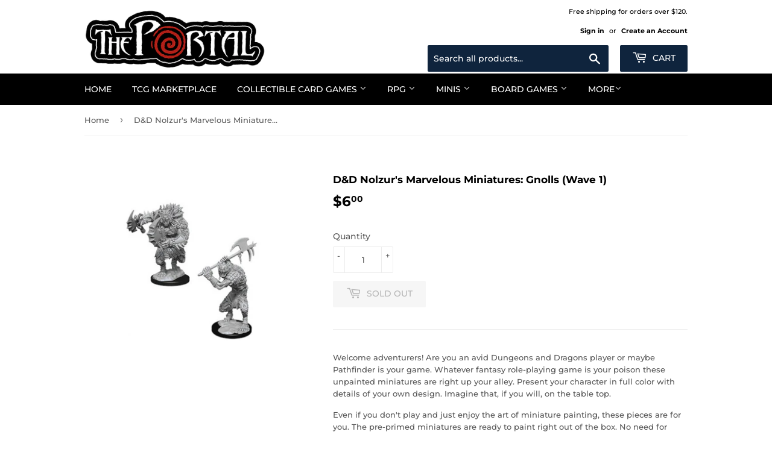

--- FILE ---
content_type: text/html; charset=utf-8
request_url: https://theportalcomicsandgaming.com/products/d-d-nolzurs-marvelous-miniatures-gnolls-wave-1
body_size: 24999
content:
<!doctype html>
<!--[if lt IE 7]><html class="no-js lt-ie9 lt-ie8 lt-ie7" lang="en"> <![endif]-->
<!--[if IE 7]><html class="no-js lt-ie9 lt-ie8" lang="en"> <![endif]-->
<!--[if IE 8]><html class="no-js lt-ie9" lang="en"> <![endif]-->
<!--[if IE 9 ]><html class="ie9 no-js"> <![endif]-->
<!--[if (gt IE 9)|!(IE)]><!--> <html class="no-touch no-js"> <!--<![endif]-->
<head>
<script src="//ajax.googleapis.com/ajax/libs/jquery/2.2.3/jquery.min.js" type="text/javascript"></script>

  <script>(function(H){H.className=H.className.replace(/\bno-js\b/,'js')})(document.documentElement)</script>
  <!-- Basic page needs ================================================== -->
  <meta charset="utf-8">
  <meta http-equiv="X-UA-Compatible" content="IE=edge,chrome=1">
  <meta name="google-site-verification" content="ZK42clgiewICkbXNJKNBIGHc1E_Au9VMn9UmPQnvrfQ" />

  
  <link rel="shortcut icon" href="//theportalcomicsandgaming.com/cdn/shop/files/ThePortal_Swirl_32x32.gif?v=1613731315" type="image/png" />
  

  <!-- Title and description ================================================== -->
  <title>
  D&amp;D Nolzur&#39;s Marvelous Miniatures: Gnolls (Wave 1) &ndash; The Portal Comics and Gaming
  </title>

  
    <meta name="description" content="Welcome adventurers! Are you an avid Dungeons and Dragons player or maybe Pathfinder is your game. Whatever fantasy role-playing game is your poison these unpainted miniatures are right up your alley. Present your character in full color with details of your own design. Imagine that, if you will, on the table top. Even">
  

  <!-- Product meta ================================================== -->
  <!-- /snippets/social-meta-tags.liquid -->




<meta property="og:site_name" content="The Portal Comics and Gaming">
<meta property="og:url" content="https://theportalcomicsandgaming.com/products/d-d-nolzurs-marvelous-miniatures-gnolls-wave-1">
<meta property="og:title" content="D&D Nolzur's Marvelous Miniatures: Gnolls (Wave 1)">
<meta property="og:type" content="product">
<meta property="og:description" content="Welcome adventurers! Are you an avid Dungeons and Dragons player or maybe Pathfinder is your game. Whatever fantasy role-playing game is your poison these unpainted miniatures are right up your alley. Present your character in full color with details of your own design. Imagine that, if you will, on the table top. Even">

  <meta property="og:price:amount" content="6.00">
  <meta property="og:price:currency" content="USD">

<meta property="og:image" content="http://theportalcomicsandgaming.com/cdn/shop/products/D_DNolzur_sMarvelousMiniaturesGnolls_Wave1_1200x1200.jpg?v=1602643891">
<meta property="og:image:secure_url" content="https://theportalcomicsandgaming.com/cdn/shop/products/D_DNolzur_sMarvelousMiniaturesGnolls_Wave1_1200x1200.jpg?v=1602643891">


  <meta name="twitter:site" content="@theportalcomics">

<meta name="twitter:card" content="summary_large_image">
<meta name="twitter:title" content="D&D Nolzur's Marvelous Miniatures: Gnolls (Wave 1)">
<meta name="twitter:description" content="Welcome adventurers! Are you an avid Dungeons and Dragons player or maybe Pathfinder is your game. Whatever fantasy role-playing game is your poison these unpainted miniatures are right up your alley. Present your character in full color with details of your own design. Imagine that, if you will, on the table top. Even">


  <!-- Helpers ================================================== -->
  <link rel="canonical" href="https://theportalcomicsandgaming.com/products/d-d-nolzurs-marvelous-miniatures-gnolls-wave-1">
  <meta name="viewport" content="width=device-width,initial-scale=1">

  <!-- CSS ================================================== -->
  <link href="//theportalcomicsandgaming.com/cdn/shop/t/4/assets/theme.scss.css?v=128858273541871633271761062778" rel="stylesheet" type="text/css" media="all" />

  <!-- Header hook for plugins ================================================== -->
  <script>window.performance && window.performance.mark && window.performance.mark('shopify.content_for_header.start');</script><meta id="shopify-digital-wallet" name="shopify-digital-wallet" content="/6586007670/digital_wallets/dialog">
<meta name="shopify-checkout-api-token" content="f31c8091f3fa743be3e415768e3e279d">
<meta id="in-context-paypal-metadata" data-shop-id="6586007670" data-venmo-supported="false" data-environment="production" data-locale="en_US" data-paypal-v4="true" data-currency="USD">
<link rel="alternate" type="application/json+oembed" href="https://theportalcomicsandgaming.com/products/d-d-nolzurs-marvelous-miniatures-gnolls-wave-1.oembed">
<script async="async" src="/checkouts/internal/preloads.js?locale=en-US"></script>
<link rel="preconnect" href="https://shop.app" crossorigin="anonymous">
<script async="async" src="https://shop.app/checkouts/internal/preloads.js?locale=en-US&shop_id=6586007670" crossorigin="anonymous"></script>
<script id="shopify-features" type="application/json">{"accessToken":"f31c8091f3fa743be3e415768e3e279d","betas":["rich-media-storefront-analytics"],"domain":"theportalcomicsandgaming.com","predictiveSearch":true,"shopId":6586007670,"locale":"en"}</script>
<script>var Shopify = Shopify || {};
Shopify.shop = "diceandmore.myshopify.com";
Shopify.locale = "en";
Shopify.currency = {"active":"USD","rate":"1.0"};
Shopify.country = "US";
Shopify.theme = {"name":"Supply","id":44822134902,"schema_name":"Supply","schema_version":"6.0.1","theme_store_id":679,"role":"main"};
Shopify.theme.handle = "null";
Shopify.theme.style = {"id":null,"handle":null};
Shopify.cdnHost = "theportalcomicsandgaming.com/cdn";
Shopify.routes = Shopify.routes || {};
Shopify.routes.root = "/";</script>
<script type="module">!function(o){(o.Shopify=o.Shopify||{}).modules=!0}(window);</script>
<script>!function(o){function n(){var o=[];function n(){o.push(Array.prototype.slice.apply(arguments))}return n.q=o,n}var t=o.Shopify=o.Shopify||{};t.loadFeatures=n(),t.autoloadFeatures=n()}(window);</script>
<script>
  window.ShopifyPay = window.ShopifyPay || {};
  window.ShopifyPay.apiHost = "shop.app\/pay";
  window.ShopifyPay.redirectState = null;
</script>
<script id="shop-js-analytics" type="application/json">{"pageType":"product"}</script>
<script defer="defer" async type="module" src="//theportalcomicsandgaming.com/cdn/shopifycloud/shop-js/modules/v2/client.init-shop-cart-sync_BT-GjEfc.en.esm.js"></script>
<script defer="defer" async type="module" src="//theportalcomicsandgaming.com/cdn/shopifycloud/shop-js/modules/v2/chunk.common_D58fp_Oc.esm.js"></script>
<script defer="defer" async type="module" src="//theportalcomicsandgaming.com/cdn/shopifycloud/shop-js/modules/v2/chunk.modal_xMitdFEc.esm.js"></script>
<script type="module">
  await import("//theportalcomicsandgaming.com/cdn/shopifycloud/shop-js/modules/v2/client.init-shop-cart-sync_BT-GjEfc.en.esm.js");
await import("//theportalcomicsandgaming.com/cdn/shopifycloud/shop-js/modules/v2/chunk.common_D58fp_Oc.esm.js");
await import("//theportalcomicsandgaming.com/cdn/shopifycloud/shop-js/modules/v2/chunk.modal_xMitdFEc.esm.js");

  window.Shopify.SignInWithShop?.initShopCartSync?.({"fedCMEnabled":true,"windoidEnabled":true});

</script>
<script>
  window.Shopify = window.Shopify || {};
  if (!window.Shopify.featureAssets) window.Shopify.featureAssets = {};
  window.Shopify.featureAssets['shop-js'] = {"shop-cart-sync":["modules/v2/client.shop-cart-sync_DZOKe7Ll.en.esm.js","modules/v2/chunk.common_D58fp_Oc.esm.js","modules/v2/chunk.modal_xMitdFEc.esm.js"],"init-fed-cm":["modules/v2/client.init-fed-cm_B6oLuCjv.en.esm.js","modules/v2/chunk.common_D58fp_Oc.esm.js","modules/v2/chunk.modal_xMitdFEc.esm.js"],"shop-cash-offers":["modules/v2/client.shop-cash-offers_D2sdYoxE.en.esm.js","modules/v2/chunk.common_D58fp_Oc.esm.js","modules/v2/chunk.modal_xMitdFEc.esm.js"],"shop-login-button":["modules/v2/client.shop-login-button_QeVjl5Y3.en.esm.js","modules/v2/chunk.common_D58fp_Oc.esm.js","modules/v2/chunk.modal_xMitdFEc.esm.js"],"pay-button":["modules/v2/client.pay-button_DXTOsIq6.en.esm.js","modules/v2/chunk.common_D58fp_Oc.esm.js","modules/v2/chunk.modal_xMitdFEc.esm.js"],"shop-button":["modules/v2/client.shop-button_DQZHx9pm.en.esm.js","modules/v2/chunk.common_D58fp_Oc.esm.js","modules/v2/chunk.modal_xMitdFEc.esm.js"],"avatar":["modules/v2/client.avatar_BTnouDA3.en.esm.js"],"init-windoid":["modules/v2/client.init-windoid_CR1B-cfM.en.esm.js","modules/v2/chunk.common_D58fp_Oc.esm.js","modules/v2/chunk.modal_xMitdFEc.esm.js"],"init-shop-for-new-customer-accounts":["modules/v2/client.init-shop-for-new-customer-accounts_C_vY_xzh.en.esm.js","modules/v2/client.shop-login-button_QeVjl5Y3.en.esm.js","modules/v2/chunk.common_D58fp_Oc.esm.js","modules/v2/chunk.modal_xMitdFEc.esm.js"],"init-shop-email-lookup-coordinator":["modules/v2/client.init-shop-email-lookup-coordinator_BI7n9ZSv.en.esm.js","modules/v2/chunk.common_D58fp_Oc.esm.js","modules/v2/chunk.modal_xMitdFEc.esm.js"],"init-shop-cart-sync":["modules/v2/client.init-shop-cart-sync_BT-GjEfc.en.esm.js","modules/v2/chunk.common_D58fp_Oc.esm.js","modules/v2/chunk.modal_xMitdFEc.esm.js"],"shop-toast-manager":["modules/v2/client.shop-toast-manager_DiYdP3xc.en.esm.js","modules/v2/chunk.common_D58fp_Oc.esm.js","modules/v2/chunk.modal_xMitdFEc.esm.js"],"init-customer-accounts":["modules/v2/client.init-customer-accounts_D9ZNqS-Q.en.esm.js","modules/v2/client.shop-login-button_QeVjl5Y3.en.esm.js","modules/v2/chunk.common_D58fp_Oc.esm.js","modules/v2/chunk.modal_xMitdFEc.esm.js"],"init-customer-accounts-sign-up":["modules/v2/client.init-customer-accounts-sign-up_iGw4briv.en.esm.js","modules/v2/client.shop-login-button_QeVjl5Y3.en.esm.js","modules/v2/chunk.common_D58fp_Oc.esm.js","modules/v2/chunk.modal_xMitdFEc.esm.js"],"shop-follow-button":["modules/v2/client.shop-follow-button_CqMgW2wH.en.esm.js","modules/v2/chunk.common_D58fp_Oc.esm.js","modules/v2/chunk.modal_xMitdFEc.esm.js"],"checkout-modal":["modules/v2/client.checkout-modal_xHeaAweL.en.esm.js","modules/v2/chunk.common_D58fp_Oc.esm.js","modules/v2/chunk.modal_xMitdFEc.esm.js"],"shop-login":["modules/v2/client.shop-login_D91U-Q7h.en.esm.js","modules/v2/chunk.common_D58fp_Oc.esm.js","modules/v2/chunk.modal_xMitdFEc.esm.js"],"lead-capture":["modules/v2/client.lead-capture_BJmE1dJe.en.esm.js","modules/v2/chunk.common_D58fp_Oc.esm.js","modules/v2/chunk.modal_xMitdFEc.esm.js"],"payment-terms":["modules/v2/client.payment-terms_Ci9AEqFq.en.esm.js","modules/v2/chunk.common_D58fp_Oc.esm.js","modules/v2/chunk.modal_xMitdFEc.esm.js"]};
</script>
<script id="__st">var __st={"a":6586007670,"offset":-18000,"reqid":"315ea37c-412f-4e4c-907d-5b8bf1c0c031-1769521053","pageurl":"theportalcomicsandgaming.com\/products\/d-d-nolzurs-marvelous-miniatures-gnolls-wave-1","u":"8cd6e0bc56b9","p":"product","rtyp":"product","rid":5122302017672};</script>
<script>window.ShopifyPaypalV4VisibilityTracking = true;</script>
<script id="captcha-bootstrap">!function(){'use strict';const t='contact',e='account',n='new_comment',o=[[t,t],['blogs',n],['comments',n],[t,'customer']],c=[[e,'customer_login'],[e,'guest_login'],[e,'recover_customer_password'],[e,'create_customer']],r=t=>t.map((([t,e])=>`form[action*='/${t}']:not([data-nocaptcha='true']) input[name='form_type'][value='${e}']`)).join(','),a=t=>()=>t?[...document.querySelectorAll(t)].map((t=>t.form)):[];function s(){const t=[...o],e=r(t);return a(e)}const i='password',u='form_key',d=['recaptcha-v3-token','g-recaptcha-response','h-captcha-response',i],f=()=>{try{return window.sessionStorage}catch{return}},m='__shopify_v',_=t=>t.elements[u];function p(t,e,n=!1){try{const o=window.sessionStorage,c=JSON.parse(o.getItem(e)),{data:r}=function(t){const{data:e,action:n}=t;return t[m]||n?{data:e,action:n}:{data:t,action:n}}(c);for(const[e,n]of Object.entries(r))t.elements[e]&&(t.elements[e].value=n);n&&o.removeItem(e)}catch(o){console.error('form repopulation failed',{error:o})}}const l='form_type',E='cptcha';function T(t){t.dataset[E]=!0}const w=window,h=w.document,L='Shopify',v='ce_forms',y='captcha';let A=!1;((t,e)=>{const n=(g='f06e6c50-85a8-45c8-87d0-21a2b65856fe',I='https://cdn.shopify.com/shopifycloud/storefront-forms-hcaptcha/ce_storefront_forms_captcha_hcaptcha.v1.5.2.iife.js',D={infoText:'Protected by hCaptcha',privacyText:'Privacy',termsText:'Terms'},(t,e,n)=>{const o=w[L][v],c=o.bindForm;if(c)return c(t,g,e,D).then(n);var r;o.q.push([[t,g,e,D],n]),r=I,A||(h.body.append(Object.assign(h.createElement('script'),{id:'captcha-provider',async:!0,src:r})),A=!0)});var g,I,D;w[L]=w[L]||{},w[L][v]=w[L][v]||{},w[L][v].q=[],w[L][y]=w[L][y]||{},w[L][y].protect=function(t,e){n(t,void 0,e),T(t)},Object.freeze(w[L][y]),function(t,e,n,w,h,L){const[v,y,A,g]=function(t,e,n){const i=e?o:[],u=t?c:[],d=[...i,...u],f=r(d),m=r(i),_=r(d.filter((([t,e])=>n.includes(e))));return[a(f),a(m),a(_),s()]}(w,h,L),I=t=>{const e=t.target;return e instanceof HTMLFormElement?e:e&&e.form},D=t=>v().includes(t);t.addEventListener('submit',(t=>{const e=I(t);if(!e)return;const n=D(e)&&!e.dataset.hcaptchaBound&&!e.dataset.recaptchaBound,o=_(e),c=g().includes(e)&&(!o||!o.value);(n||c)&&t.preventDefault(),c&&!n&&(function(t){try{if(!f())return;!function(t){const e=f();if(!e)return;const n=_(t);if(!n)return;const o=n.value;o&&e.removeItem(o)}(t);const e=Array.from(Array(32),(()=>Math.random().toString(36)[2])).join('');!function(t,e){_(t)||t.append(Object.assign(document.createElement('input'),{type:'hidden',name:u})),t.elements[u].value=e}(t,e),function(t,e){const n=f();if(!n)return;const o=[...t.querySelectorAll(`input[type='${i}']`)].map((({name:t})=>t)),c=[...d,...o],r={};for(const[a,s]of new FormData(t).entries())c.includes(a)||(r[a]=s);n.setItem(e,JSON.stringify({[m]:1,action:t.action,data:r}))}(t,e)}catch(e){console.error('failed to persist form',e)}}(e),e.submit())}));const S=(t,e)=>{t&&!t.dataset[E]&&(n(t,e.some((e=>e===t))),T(t))};for(const o of['focusin','change'])t.addEventListener(o,(t=>{const e=I(t);D(e)&&S(e,y())}));const B=e.get('form_key'),M=e.get(l),P=B&&M;t.addEventListener('DOMContentLoaded',(()=>{const t=y();if(P)for(const e of t)e.elements[l].value===M&&p(e,B);[...new Set([...A(),...v().filter((t=>'true'===t.dataset.shopifyCaptcha))])].forEach((e=>S(e,t)))}))}(h,new URLSearchParams(w.location.search),n,t,e,['guest_login'])})(!0,!0)}();</script>
<script integrity="sha256-4kQ18oKyAcykRKYeNunJcIwy7WH5gtpwJnB7kiuLZ1E=" data-source-attribution="shopify.loadfeatures" defer="defer" src="//theportalcomicsandgaming.com/cdn/shopifycloud/storefront/assets/storefront/load_feature-a0a9edcb.js" crossorigin="anonymous"></script>
<script crossorigin="anonymous" defer="defer" src="//theportalcomicsandgaming.com/cdn/shopifycloud/storefront/assets/shopify_pay/storefront-65b4c6d7.js?v=20250812"></script>
<script data-source-attribution="shopify.dynamic_checkout.dynamic.init">var Shopify=Shopify||{};Shopify.PaymentButton=Shopify.PaymentButton||{isStorefrontPortableWallets:!0,init:function(){window.Shopify.PaymentButton.init=function(){};var t=document.createElement("script");t.src="https://theportalcomicsandgaming.com/cdn/shopifycloud/portable-wallets/latest/portable-wallets.en.js",t.type="module",document.head.appendChild(t)}};
</script>
<script data-source-attribution="shopify.dynamic_checkout.buyer_consent">
  function portableWalletsHideBuyerConsent(e){var t=document.getElementById("shopify-buyer-consent"),n=document.getElementById("shopify-subscription-policy-button");t&&n&&(t.classList.add("hidden"),t.setAttribute("aria-hidden","true"),n.removeEventListener("click",e))}function portableWalletsShowBuyerConsent(e){var t=document.getElementById("shopify-buyer-consent"),n=document.getElementById("shopify-subscription-policy-button");t&&n&&(t.classList.remove("hidden"),t.removeAttribute("aria-hidden"),n.addEventListener("click",e))}window.Shopify?.PaymentButton&&(window.Shopify.PaymentButton.hideBuyerConsent=portableWalletsHideBuyerConsent,window.Shopify.PaymentButton.showBuyerConsent=portableWalletsShowBuyerConsent);
</script>
<script>
  function portableWalletsCleanup(e){e&&e.src&&console.error("Failed to load portable wallets script "+e.src);var t=document.querySelectorAll("shopify-accelerated-checkout .shopify-payment-button__skeleton, shopify-accelerated-checkout-cart .wallet-cart-button__skeleton"),e=document.getElementById("shopify-buyer-consent");for(let e=0;e<t.length;e++)t[e].remove();e&&e.remove()}function portableWalletsNotLoadedAsModule(e){e instanceof ErrorEvent&&"string"==typeof e.message&&e.message.includes("import.meta")&&"string"==typeof e.filename&&e.filename.includes("portable-wallets")&&(window.removeEventListener("error",portableWalletsNotLoadedAsModule),window.Shopify.PaymentButton.failedToLoad=e,"loading"===document.readyState?document.addEventListener("DOMContentLoaded",window.Shopify.PaymentButton.init):window.Shopify.PaymentButton.init())}window.addEventListener("error",portableWalletsNotLoadedAsModule);
</script>

<script type="module" src="https://theportalcomicsandgaming.com/cdn/shopifycloud/portable-wallets/latest/portable-wallets.en.js" onError="portableWalletsCleanup(this)" crossorigin="anonymous"></script>
<script nomodule>
  document.addEventListener("DOMContentLoaded", portableWalletsCleanup);
</script>

<link id="shopify-accelerated-checkout-styles" rel="stylesheet" media="screen" href="https://theportalcomicsandgaming.com/cdn/shopifycloud/portable-wallets/latest/accelerated-checkout-backwards-compat.css" crossorigin="anonymous">
<style id="shopify-accelerated-checkout-cart">
        #shopify-buyer-consent {
  margin-top: 1em;
  display: inline-block;
  width: 100%;
}

#shopify-buyer-consent.hidden {
  display: none;
}

#shopify-subscription-policy-button {
  background: none;
  border: none;
  padding: 0;
  text-decoration: underline;
  font-size: inherit;
  cursor: pointer;
}

#shopify-subscription-policy-button::before {
  box-shadow: none;
}

      </style>

<script>window.performance && window.performance.mark && window.performance.mark('shopify.content_for_header.end');</script>

  

<!--[if lt IE 9]>
<script src="//cdnjs.cloudflare.com/ajax/libs/html5shiv/3.7.2/html5shiv.min.js" type="text/javascript"></script>
<![endif]-->
<!--[if (lte IE 9) ]><script src="//theportalcomicsandgaming.com/cdn/shop/t/4/assets/match-media.min.js?v=2751" type="text/javascript"></script><![endif]-->


  
  

  <script src="//theportalcomicsandgaming.com/cdn/shop/t/4/assets/jquery-2.2.3.min.js?v=58211863146907186831531543948" type="text/javascript"></script>

  <!--[if (gt IE 9)|!(IE)]><!--><script src="//theportalcomicsandgaming.com/cdn/shop/t/4/assets/lazysizes.min.js?v=8147953233334221341531543948" async="async"></script><!--<![endif]-->
  <!--[if lte IE 9]><script src="//theportalcomicsandgaming.com/cdn/shop/t/4/assets/lazysizes.min.js?v=8147953233334221341531543948"></script><![endif]-->

  <!--[if (gt IE 9)|!(IE)]><!--><script src="//theportalcomicsandgaming.com/cdn/shop/t/4/assets/vendor.js?v=139556961657742901381531543948" defer="defer"></script><!--<![endif]-->
  <!--[if lte IE 9]><script src="//theportalcomicsandgaming.com/cdn/shop/t/4/assets/vendor.js?v=139556961657742901381531543948"></script><![endif]-->

  <!--[if (gt IE 9)|!(IE)]><!--><script src="//theportalcomicsandgaming.com/cdn/shop/t/4/assets/theme.js?v=44978732929227116001531543953" defer="defer"></script><!--<![endif]-->
  <!--[if lte IE 9]><script src="//theportalcomicsandgaming.com/cdn/shop/t/4/assets/theme.js?v=44978732929227116001531543953"></script><![endif]-->

  <!-- Custom added for FontAwesome -->
  <link rel="stylesheet" href="https://use.fontawesome.com/releases/v5.1.0/css/all.css" integrity="sha384-lKuwvrZot6UHsBSfcMvOkWwlCMgc0TaWr+30HWe3a4ltaBwTZhyTEggF5tJv8tbt" crossorigin="anonymous">






      <script src="//cdn.jsdelivr.net/npm/vue@2.6.14/dist/vue.js" type="text/javascript"></script>
      <script src="//unpkg.com/axios/dist/axios.min.js" type="text/javascript"></script>
      <script src="//theportalcomicsandgaming.com/apps/fresh_credit_proxy/script" defer></script>
      <div id="freshie">
        <fresh-credit></fresh-credit>
      </div>
    
 <link href="https://monorail-edge.shopifysvc.com" rel="dns-prefetch">
<script>(function(){if ("sendBeacon" in navigator && "performance" in window) {try {var session_token_from_headers = performance.getEntriesByType('navigation')[0].serverTiming.find(x => x.name == '_s').description;} catch {var session_token_from_headers = undefined;}var session_cookie_matches = document.cookie.match(/_shopify_s=([^;]*)/);var session_token_from_cookie = session_cookie_matches && session_cookie_matches.length === 2 ? session_cookie_matches[1] : "";var session_token = session_token_from_headers || session_token_from_cookie || "";function handle_abandonment_event(e) {var entries = performance.getEntries().filter(function(entry) {return /monorail-edge.shopifysvc.com/.test(entry.name);});if (!window.abandonment_tracked && entries.length === 0) {window.abandonment_tracked = true;var currentMs = Date.now();var navigation_start = performance.timing.navigationStart;var payload = {shop_id: 6586007670,url: window.location.href,navigation_start,duration: currentMs - navigation_start,session_token,page_type: "product"};window.navigator.sendBeacon("https://monorail-edge.shopifysvc.com/v1/produce", JSON.stringify({schema_id: "online_store_buyer_site_abandonment/1.1",payload: payload,metadata: {event_created_at_ms: currentMs,event_sent_at_ms: currentMs}}));}}window.addEventListener('pagehide', handle_abandonment_event);}}());</script>
<script id="web-pixels-manager-setup">(function e(e,d,r,n,o){if(void 0===o&&(o={}),!Boolean(null===(a=null===(i=window.Shopify)||void 0===i?void 0:i.analytics)||void 0===a?void 0:a.replayQueue)){var i,a;window.Shopify=window.Shopify||{};var t=window.Shopify;t.analytics=t.analytics||{};var s=t.analytics;s.replayQueue=[],s.publish=function(e,d,r){return s.replayQueue.push([e,d,r]),!0};try{self.performance.mark("wpm:start")}catch(e){}var l=function(){var e={modern:/Edge?\/(1{2}[4-9]|1[2-9]\d|[2-9]\d{2}|\d{4,})\.\d+(\.\d+|)|Firefox\/(1{2}[4-9]|1[2-9]\d|[2-9]\d{2}|\d{4,})\.\d+(\.\d+|)|Chrom(ium|e)\/(9{2}|\d{3,})\.\d+(\.\d+|)|(Maci|X1{2}).+ Version\/(15\.\d+|(1[6-9]|[2-9]\d|\d{3,})\.\d+)([,.]\d+|)( \(\w+\)|)( Mobile\/\w+|) Safari\/|Chrome.+OPR\/(9{2}|\d{3,})\.\d+\.\d+|(CPU[ +]OS|iPhone[ +]OS|CPU[ +]iPhone|CPU IPhone OS|CPU iPad OS)[ +]+(15[._]\d+|(1[6-9]|[2-9]\d|\d{3,})[._]\d+)([._]\d+|)|Android:?[ /-](13[3-9]|1[4-9]\d|[2-9]\d{2}|\d{4,})(\.\d+|)(\.\d+|)|Android.+Firefox\/(13[5-9]|1[4-9]\d|[2-9]\d{2}|\d{4,})\.\d+(\.\d+|)|Android.+Chrom(ium|e)\/(13[3-9]|1[4-9]\d|[2-9]\d{2}|\d{4,})\.\d+(\.\d+|)|SamsungBrowser\/([2-9]\d|\d{3,})\.\d+/,legacy:/Edge?\/(1[6-9]|[2-9]\d|\d{3,})\.\d+(\.\d+|)|Firefox\/(5[4-9]|[6-9]\d|\d{3,})\.\d+(\.\d+|)|Chrom(ium|e)\/(5[1-9]|[6-9]\d|\d{3,})\.\d+(\.\d+|)([\d.]+$|.*Safari\/(?![\d.]+ Edge\/[\d.]+$))|(Maci|X1{2}).+ Version\/(10\.\d+|(1[1-9]|[2-9]\d|\d{3,})\.\d+)([,.]\d+|)( \(\w+\)|)( Mobile\/\w+|) Safari\/|Chrome.+OPR\/(3[89]|[4-9]\d|\d{3,})\.\d+\.\d+|(CPU[ +]OS|iPhone[ +]OS|CPU[ +]iPhone|CPU IPhone OS|CPU iPad OS)[ +]+(10[._]\d+|(1[1-9]|[2-9]\d|\d{3,})[._]\d+)([._]\d+|)|Android:?[ /-](13[3-9]|1[4-9]\d|[2-9]\d{2}|\d{4,})(\.\d+|)(\.\d+|)|Mobile Safari.+OPR\/([89]\d|\d{3,})\.\d+\.\d+|Android.+Firefox\/(13[5-9]|1[4-9]\d|[2-9]\d{2}|\d{4,})\.\d+(\.\d+|)|Android.+Chrom(ium|e)\/(13[3-9]|1[4-9]\d|[2-9]\d{2}|\d{4,})\.\d+(\.\d+|)|Android.+(UC? ?Browser|UCWEB|U3)[ /]?(15\.([5-9]|\d{2,})|(1[6-9]|[2-9]\d|\d{3,})\.\d+)\.\d+|SamsungBrowser\/(5\.\d+|([6-9]|\d{2,})\.\d+)|Android.+MQ{2}Browser\/(14(\.(9|\d{2,})|)|(1[5-9]|[2-9]\d|\d{3,})(\.\d+|))(\.\d+|)|K[Aa][Ii]OS\/(3\.\d+|([4-9]|\d{2,})\.\d+)(\.\d+|)/},d=e.modern,r=e.legacy,n=navigator.userAgent;return n.match(d)?"modern":n.match(r)?"legacy":"unknown"}(),u="modern"===l?"modern":"legacy",c=(null!=n?n:{modern:"",legacy:""})[u],f=function(e){return[e.baseUrl,"/wpm","/b",e.hashVersion,"modern"===e.buildTarget?"m":"l",".js"].join("")}({baseUrl:d,hashVersion:r,buildTarget:u}),m=function(e){var d=e.version,r=e.bundleTarget,n=e.surface,o=e.pageUrl,i=e.monorailEndpoint;return{emit:function(e){var a=e.status,t=e.errorMsg,s=(new Date).getTime(),l=JSON.stringify({metadata:{event_sent_at_ms:s},events:[{schema_id:"web_pixels_manager_load/3.1",payload:{version:d,bundle_target:r,page_url:o,status:a,surface:n,error_msg:t},metadata:{event_created_at_ms:s}}]});if(!i)return console&&console.warn&&console.warn("[Web Pixels Manager] No Monorail endpoint provided, skipping logging."),!1;try{return self.navigator.sendBeacon.bind(self.navigator)(i,l)}catch(e){}var u=new XMLHttpRequest;try{return u.open("POST",i,!0),u.setRequestHeader("Content-Type","text/plain"),u.send(l),!0}catch(e){return console&&console.warn&&console.warn("[Web Pixels Manager] Got an unhandled error while logging to Monorail."),!1}}}}({version:r,bundleTarget:l,surface:e.surface,pageUrl:self.location.href,monorailEndpoint:e.monorailEndpoint});try{o.browserTarget=l,function(e){var d=e.src,r=e.async,n=void 0===r||r,o=e.onload,i=e.onerror,a=e.sri,t=e.scriptDataAttributes,s=void 0===t?{}:t,l=document.createElement("script"),u=document.querySelector("head"),c=document.querySelector("body");if(l.async=n,l.src=d,a&&(l.integrity=a,l.crossOrigin="anonymous"),s)for(var f in s)if(Object.prototype.hasOwnProperty.call(s,f))try{l.dataset[f]=s[f]}catch(e){}if(o&&l.addEventListener("load",o),i&&l.addEventListener("error",i),u)u.appendChild(l);else{if(!c)throw new Error("Did not find a head or body element to append the script");c.appendChild(l)}}({src:f,async:!0,onload:function(){if(!function(){var e,d;return Boolean(null===(d=null===(e=window.Shopify)||void 0===e?void 0:e.analytics)||void 0===d?void 0:d.initialized)}()){var d=window.webPixelsManager.init(e)||void 0;if(d){var r=window.Shopify.analytics;r.replayQueue.forEach((function(e){var r=e[0],n=e[1],o=e[2];d.publishCustomEvent(r,n,o)})),r.replayQueue=[],r.publish=d.publishCustomEvent,r.visitor=d.visitor,r.initialized=!0}}},onerror:function(){return m.emit({status:"failed",errorMsg:"".concat(f," has failed to load")})},sri:function(e){var d=/^sha384-[A-Za-z0-9+/=]+$/;return"string"==typeof e&&d.test(e)}(c)?c:"",scriptDataAttributes:o}),m.emit({status:"loading"})}catch(e){m.emit({status:"failed",errorMsg:(null==e?void 0:e.message)||"Unknown error"})}}})({shopId: 6586007670,storefrontBaseUrl: "https://theportalcomicsandgaming.com",extensionsBaseUrl: "https://extensions.shopifycdn.com/cdn/shopifycloud/web-pixels-manager",monorailEndpoint: "https://monorail-edge.shopifysvc.com/unstable/produce_batch",surface: "storefront-renderer",enabledBetaFlags: ["2dca8a86"],webPixelsConfigList: [{"id":"1100578952","configuration":"{\"storeIdentity\":\"diceandmore.myshopify.com\",\"baseURL\":\"https:\\\/\\\/api.printful.com\\\/shopify-pixels\"}","eventPayloadVersion":"v1","runtimeContext":"STRICT","scriptVersion":"74f275712857ab41bea9d998dcb2f9da","type":"APP","apiClientId":156624,"privacyPurposes":["ANALYTICS","MARKETING","SALE_OF_DATA"],"dataSharingAdjustments":{"protectedCustomerApprovalScopes":["read_customer_address","read_customer_email","read_customer_name","read_customer_personal_data","read_customer_phone"]}},{"id":"shopify-app-pixel","configuration":"{}","eventPayloadVersion":"v1","runtimeContext":"STRICT","scriptVersion":"0450","apiClientId":"shopify-pixel","type":"APP","privacyPurposes":["ANALYTICS","MARKETING"]},{"id":"shopify-custom-pixel","eventPayloadVersion":"v1","runtimeContext":"LAX","scriptVersion":"0450","apiClientId":"shopify-pixel","type":"CUSTOM","privacyPurposes":["ANALYTICS","MARKETING"]}],isMerchantRequest: false,initData: {"shop":{"name":"The Portal Comics and Gaming","paymentSettings":{"currencyCode":"USD"},"myshopifyDomain":"diceandmore.myshopify.com","countryCode":"US","storefrontUrl":"https:\/\/theportalcomicsandgaming.com"},"customer":null,"cart":null,"checkout":null,"productVariants":[{"price":{"amount":6.0,"currencyCode":"USD"},"product":{"title":"D\u0026D Nolzur's Marvelous Miniatures: Gnolls (Wave 1)","vendor":"WizKids","id":"5122302017672","untranslatedTitle":"D\u0026D Nolzur's Marvelous Miniatures: Gnolls (Wave 1)","url":"\/products\/d-d-nolzurs-marvelous-miniatures-gnolls-wave-1","type":"Unpainted Miniatures"},"id":"34365182017672","image":{"src":"\/\/theportalcomicsandgaming.com\/cdn\/shop\/products\/D_DNolzur_sMarvelousMiniaturesGnolls_Wave1.jpg?v=1602643891"},"sku":"634482725696","title":"Default Title","untranslatedTitle":"Default Title"}],"purchasingCompany":null},},"https://theportalcomicsandgaming.com/cdn","fcfee988w5aeb613cpc8e4bc33m6693e112",{"modern":"","legacy":""},{"shopId":"6586007670","storefrontBaseUrl":"https:\/\/theportalcomicsandgaming.com","extensionBaseUrl":"https:\/\/extensions.shopifycdn.com\/cdn\/shopifycloud\/web-pixels-manager","surface":"storefront-renderer","enabledBetaFlags":"[\"2dca8a86\"]","isMerchantRequest":"false","hashVersion":"fcfee988w5aeb613cpc8e4bc33m6693e112","publish":"custom","events":"[[\"page_viewed\",{}],[\"product_viewed\",{\"productVariant\":{\"price\":{\"amount\":6.0,\"currencyCode\":\"USD\"},\"product\":{\"title\":\"D\u0026D Nolzur's Marvelous Miniatures: Gnolls (Wave 1)\",\"vendor\":\"WizKids\",\"id\":\"5122302017672\",\"untranslatedTitle\":\"D\u0026D Nolzur's Marvelous Miniatures: Gnolls (Wave 1)\",\"url\":\"\/products\/d-d-nolzurs-marvelous-miniatures-gnolls-wave-1\",\"type\":\"Unpainted Miniatures\"},\"id\":\"34365182017672\",\"image\":{\"src\":\"\/\/theportalcomicsandgaming.com\/cdn\/shop\/products\/D_DNolzur_sMarvelousMiniaturesGnolls_Wave1.jpg?v=1602643891\"},\"sku\":\"634482725696\",\"title\":\"Default Title\",\"untranslatedTitle\":\"Default Title\"}}]]"});</script><script>
  window.ShopifyAnalytics = window.ShopifyAnalytics || {};
  window.ShopifyAnalytics.meta = window.ShopifyAnalytics.meta || {};
  window.ShopifyAnalytics.meta.currency = 'USD';
  var meta = {"product":{"id":5122302017672,"gid":"gid:\/\/shopify\/Product\/5122302017672","vendor":"WizKids","type":"Unpainted Miniatures","handle":"d-d-nolzurs-marvelous-miniatures-gnolls-wave-1","variants":[{"id":34365182017672,"price":600,"name":"D\u0026D Nolzur's Marvelous Miniatures: Gnolls (Wave 1)","public_title":null,"sku":"634482725696"}],"remote":false},"page":{"pageType":"product","resourceType":"product","resourceId":5122302017672,"requestId":"315ea37c-412f-4e4c-907d-5b8bf1c0c031-1769521053"}};
  for (var attr in meta) {
    window.ShopifyAnalytics.meta[attr] = meta[attr];
  }
</script>
<script class="analytics">
  (function () {
    var customDocumentWrite = function(content) {
      var jquery = null;

      if (window.jQuery) {
        jquery = window.jQuery;
      } else if (window.Checkout && window.Checkout.$) {
        jquery = window.Checkout.$;
      }

      if (jquery) {
        jquery('body').append(content);
      }
    };

    var hasLoggedConversion = function(token) {
      if (token) {
        return document.cookie.indexOf('loggedConversion=' + token) !== -1;
      }
      return false;
    }

    var setCookieIfConversion = function(token) {
      if (token) {
        var twoMonthsFromNow = new Date(Date.now());
        twoMonthsFromNow.setMonth(twoMonthsFromNow.getMonth() + 2);

        document.cookie = 'loggedConversion=' + token + '; expires=' + twoMonthsFromNow;
      }
    }

    var trekkie = window.ShopifyAnalytics.lib = window.trekkie = window.trekkie || [];
    if (trekkie.integrations) {
      return;
    }
    trekkie.methods = [
      'identify',
      'page',
      'ready',
      'track',
      'trackForm',
      'trackLink'
    ];
    trekkie.factory = function(method) {
      return function() {
        var args = Array.prototype.slice.call(arguments);
        args.unshift(method);
        trekkie.push(args);
        return trekkie;
      };
    };
    for (var i = 0; i < trekkie.methods.length; i++) {
      var key = trekkie.methods[i];
      trekkie[key] = trekkie.factory(key);
    }
    trekkie.load = function(config) {
      trekkie.config = config || {};
      trekkie.config.initialDocumentCookie = document.cookie;
      var first = document.getElementsByTagName('script')[0];
      var script = document.createElement('script');
      script.type = 'text/javascript';
      script.onerror = function(e) {
        var scriptFallback = document.createElement('script');
        scriptFallback.type = 'text/javascript';
        scriptFallback.onerror = function(error) {
                var Monorail = {
      produce: function produce(monorailDomain, schemaId, payload) {
        var currentMs = new Date().getTime();
        var event = {
          schema_id: schemaId,
          payload: payload,
          metadata: {
            event_created_at_ms: currentMs,
            event_sent_at_ms: currentMs
          }
        };
        return Monorail.sendRequest("https://" + monorailDomain + "/v1/produce", JSON.stringify(event));
      },
      sendRequest: function sendRequest(endpointUrl, payload) {
        // Try the sendBeacon API
        if (window && window.navigator && typeof window.navigator.sendBeacon === 'function' && typeof window.Blob === 'function' && !Monorail.isIos12()) {
          var blobData = new window.Blob([payload], {
            type: 'text/plain'
          });

          if (window.navigator.sendBeacon(endpointUrl, blobData)) {
            return true;
          } // sendBeacon was not successful

        } // XHR beacon

        var xhr = new XMLHttpRequest();

        try {
          xhr.open('POST', endpointUrl);
          xhr.setRequestHeader('Content-Type', 'text/plain');
          xhr.send(payload);
        } catch (e) {
          console.log(e);
        }

        return false;
      },
      isIos12: function isIos12() {
        return window.navigator.userAgent.lastIndexOf('iPhone; CPU iPhone OS 12_') !== -1 || window.navigator.userAgent.lastIndexOf('iPad; CPU OS 12_') !== -1;
      }
    };
    Monorail.produce('monorail-edge.shopifysvc.com',
      'trekkie_storefront_load_errors/1.1',
      {shop_id: 6586007670,
      theme_id: 44822134902,
      app_name: "storefront",
      context_url: window.location.href,
      source_url: "//theportalcomicsandgaming.com/cdn/s/trekkie.storefront.a804e9514e4efded663580eddd6991fcc12b5451.min.js"});

        };
        scriptFallback.async = true;
        scriptFallback.src = '//theportalcomicsandgaming.com/cdn/s/trekkie.storefront.a804e9514e4efded663580eddd6991fcc12b5451.min.js';
        first.parentNode.insertBefore(scriptFallback, first);
      };
      script.async = true;
      script.src = '//theportalcomicsandgaming.com/cdn/s/trekkie.storefront.a804e9514e4efded663580eddd6991fcc12b5451.min.js';
      first.parentNode.insertBefore(script, first);
    };
    trekkie.load(
      {"Trekkie":{"appName":"storefront","development":false,"defaultAttributes":{"shopId":6586007670,"isMerchantRequest":null,"themeId":44822134902,"themeCityHash":"3740583683570349454","contentLanguage":"en","currency":"USD","eventMetadataId":"359f8fab-59e2-4643-8ba1-f198936e8132"},"isServerSideCookieWritingEnabled":true,"monorailRegion":"shop_domain","enabledBetaFlags":["65f19447"]},"Session Attribution":{},"S2S":{"facebookCapiEnabled":false,"source":"trekkie-storefront-renderer","apiClientId":580111}}
    );

    var loaded = false;
    trekkie.ready(function() {
      if (loaded) return;
      loaded = true;

      window.ShopifyAnalytics.lib = window.trekkie;

      var originalDocumentWrite = document.write;
      document.write = customDocumentWrite;
      try { window.ShopifyAnalytics.merchantGoogleAnalytics.call(this); } catch(error) {};
      document.write = originalDocumentWrite;

      window.ShopifyAnalytics.lib.page(null,{"pageType":"product","resourceType":"product","resourceId":5122302017672,"requestId":"315ea37c-412f-4e4c-907d-5b8bf1c0c031-1769521053","shopifyEmitted":true});

      var match = window.location.pathname.match(/checkouts\/(.+)\/(thank_you|post_purchase)/)
      var token = match? match[1]: undefined;
      if (!hasLoggedConversion(token)) {
        setCookieIfConversion(token);
        window.ShopifyAnalytics.lib.track("Viewed Product",{"currency":"USD","variantId":34365182017672,"productId":5122302017672,"productGid":"gid:\/\/shopify\/Product\/5122302017672","name":"D\u0026D Nolzur's Marvelous Miniatures: Gnolls (Wave 1)","price":"6.00","sku":"634482725696","brand":"WizKids","variant":null,"category":"Unpainted Miniatures","nonInteraction":true,"remote":false},undefined,undefined,{"shopifyEmitted":true});
      window.ShopifyAnalytics.lib.track("monorail:\/\/trekkie_storefront_viewed_product\/1.1",{"currency":"USD","variantId":34365182017672,"productId":5122302017672,"productGid":"gid:\/\/shopify\/Product\/5122302017672","name":"D\u0026D Nolzur's Marvelous Miniatures: Gnolls (Wave 1)","price":"6.00","sku":"634482725696","brand":"WizKids","variant":null,"category":"Unpainted Miniatures","nonInteraction":true,"remote":false,"referer":"https:\/\/theportalcomicsandgaming.com\/products\/d-d-nolzurs-marvelous-miniatures-gnolls-wave-1"});
      }
    });


        var eventsListenerScript = document.createElement('script');
        eventsListenerScript.async = true;
        eventsListenerScript.src = "//theportalcomicsandgaming.com/cdn/shopifycloud/storefront/assets/shop_events_listener-3da45d37.js";
        document.getElementsByTagName('head')[0].appendChild(eventsListenerScript);

})();</script>
<script
  defer
  src="https://theportalcomicsandgaming.com/cdn/shopifycloud/perf-kit/shopify-perf-kit-3.0.4.min.js"
  data-application="storefront-renderer"
  data-shop-id="6586007670"
  data-render-region="gcp-us-east1"
  data-page-type="product"
  data-theme-instance-id="44822134902"
  data-theme-name="Supply"
  data-theme-version="6.0.1"
  data-monorail-region="shop_domain"
  data-resource-timing-sampling-rate="10"
  data-shs="true"
  data-shs-beacon="true"
  data-shs-export-with-fetch="true"
  data-shs-logs-sample-rate="1"
  data-shs-beacon-endpoint="https://theportalcomicsandgaming.com/api/collect"
></script>
</head>

<body id="d-amp-d-nolzur-39-s-marvelous-miniatures-gnolls-wave-1" class="template-product" >
<div id="limoniapps-discountninja-stickybar-pusher" class="limoniapps-sticky-bar-pusher"></div>

  <div id="shopify-section-header" class="shopify-section header-section"><header class="site-header" role="banner" data-section-id="header" data-section-type="header-section">
  <div class="wrapper">

    <div class="grid--full">
      <div class="grid-item large--one-half">
        
          <div class="h1 header-logo" itemscope itemtype="http://schema.org/Organization">
        
          
          

          <a href="/" itemprop="url">
            <div class="lazyload__image-wrapper no-js header-logo__image" style="max-width:300px;">
              <div style="padding-top:33.33333333333333%;">
                <img class="lazyload js"
                  data-src="//theportalcomicsandgaming.com/cdn/shop/files/ThePortal_Logo_{width}x.gif?v=1613731367"
                  data-widths="[180, 360, 540, 720, 900, 1080, 1296, 1512, 1728, 2048]"
                  data-aspectratio="3.0"
                  data-sizes="auto"
                  alt="The Portal Comics and Gaming"
                  style="width:300px;">
              </div>
            </div>
            <noscript>
              
              <img src="//theportalcomicsandgaming.com/cdn/shop/files/ThePortal_Logo_300x.gif?v=1613731367"
                srcset="//theportalcomicsandgaming.com/cdn/shop/files/ThePortal_Logo_300x.gif?v=1613731367 1x, //theportalcomicsandgaming.com/cdn/shop/files/ThePortal_Logo_300x@2x.gif?v=1613731367 2x"
                alt="The Portal Comics and Gaming"
                itemprop="logo"
                style="max-width:300px;">
            </noscript>
          </a>
          
        
          </div>
        
      </div>

      <div class="grid-item large--one-half text-center large--text-right">
        
          <div class="site-header--text-links">
            
              

                <p>Free shipping for orders over $120.</p>

              
            

            
              <span class="site-header--meta-links medium-down--hide">
                
                  <a href="/account/login" id="customer_login_link">Sign in</a>
                  <span class="site-header--spacer">or</span>
                  <a href="/account/register" id="customer_register_link">Create an Account</a>
                
              </span>
            
          </div>

          <br class="medium-down--hide">
        

        <form action="/search" method="get" class="search-bar" role="search">
  <input type="hidden" name="type" value="product">

  <input type="search" name="q" value="" placeholder="Search all products..." aria-label="Search all products...">
  <button type="submit" class="search-bar--submit icon-fallback-text">
    <span class="icon icon-search" aria-hidden="true"></span>
    <span class="fallback-text">Search</span>
  </button>
</form>


        <a href="/cart" class="header-cart-btn cart-toggle">
          <span class="icon icon-cart"></span>
          Cart <span class="cart-count cart-badge--desktop hidden-count">0</span>
        </a>
      </div>
    </div>

  </div>
</header>

<div id="mobileNavBar">
  <div class="display-table-cell">
    <button class="menu-toggle mobileNavBar-link" aria-controls="navBar" aria-expanded="false"><span class="icon icon-hamburger" aria-hidden="true"></span>Menu</button>
  </div>
  <div class="display-table-cell">
    <a href="/cart" class="cart-toggle mobileNavBar-link">
      <span class="icon icon-cart"></span>
      Cart <span class="cart-count hidden-count">0</span>
    </a>
  </div>
</div>

<nav class="nav-bar" id="navBar" role="navigation">
  <div class="wrapper">
    <form action="/search" method="get" class="search-bar" role="search">
  <input type="hidden" name="type" value="product">

  <input type="search" name="q" value="" placeholder="Search all products..." aria-label="Search all products...">
  <button type="submit" class="search-bar--submit icon-fallback-text">
    <span class="icon icon-search" aria-hidden="true"></span>
    <span class="fallback-text">Search</span>
  </button>
</form>

    <ul class="mobile-nav" id="MobileNav">
  
  
    
      <li>
        <a
          href="/"
          class="mobile-nav--link"
          data-meganav-type="child"
          >
            Home
        </a>
      </li>
    
  
    
      <li>
        <a
          href="https://theportalcomics.tcgplayerpro.com/"
          class="mobile-nav--link"
          data-meganav-type="child"
          >
            TCG Marketplace
        </a>
      </li>
    
  
    
      
      <li 
        class="mobile-nav--has-dropdown "
        aria-haspopup="true">
        <a
          href="/collections/magic-the-gathering"
          class="mobile-nav--link"
          data-meganav-type="parent"
          aria-controls="MenuParent-3"
          aria-expanded="false"
          >
            Collectible Card Games
            <span class="icon icon-arrow-down" aria-hidden="true"></span>
        </a>
        <ul
          id="MenuParent-3"
          class="mobile-nav--dropdown "
          data-meganav-dropdown>
          
            
              <li>
                <a
                  href="/collections/magic-the-gathering"
                  class="mobile-nav--link"
                  data-meganav-type="child"
                  >
                    Upcoming / New Releases
                </a>
              </li>
            
          
            
              <li>
                <a
                  href="/collections/boosters-boxes"
                  class="mobile-nav--link"
                  data-meganav-type="child"
                  >
                    Magic the Gathering
                </a>
              </li>
            
          
            
              <li>
                <a
                  href="/collections/lorcana"
                  class="mobile-nav--link"
                  data-meganav-type="child"
                  >
                    Disney Lorcana
                </a>
              </li>
            
          
            
              <li>
                <a
                  href="/collections/flesh-blood"
                  class="mobile-nav--link"
                  data-meganav-type="child"
                  >
                    Flesh &amp; Blood
                </a>
              </li>
            
          
            
              <li>
                <a
                  href="/collections/force-of-will"
                  class="mobile-nav--link"
                  data-meganav-type="child"
                  >
                    Force of Will
                </a>
              </li>
            
          
            
              <li>
                <a
                  href="/collections/arkham-horror-lcg"
                  class="mobile-nav--link"
                  data-meganav-type="child"
                  >
                    LCG: Arkham Horror
                </a>
              </li>
            
          
            
              <li>
                <a
                  href="/collections/pokemon"
                  class="mobile-nav--link"
                  data-meganav-type="child"
                  >
                    Pokémon
                </a>
              </li>
            
          
            
              <li>
                <a
                  href="/collections/sorcery-contest-realm"
                  class="mobile-nav--link"
                  data-meganav-type="child"
                  >
                    Sorcery Contested Realm
                </a>
              </li>
            
          
            
              <li>
                <a
                  href="/collections/star-wars-unlimited"
                  class="mobile-nav--link"
                  data-meganav-type="child"
                  >
                    Star Wars Unlimitied
                </a>
              </li>
            
          
            
              <li>
                <a
                  href="/collections/solforge"
                  class="mobile-nav--link"
                  data-meganav-type="child"
                  >
                    Other
                </a>
              </li>
            
          
        </ul>
      </li>
    
  
    
      
      <li 
        class="mobile-nav--has-dropdown "
        aria-haspopup="true">
        <a
          href="/collections/upcoming-new-releases-rpg"
          class="mobile-nav--link"
          data-meganav-type="parent"
          aria-controls="MenuParent-4"
          aria-expanded="false"
          >
            RPG
            <span class="icon icon-arrow-down" aria-hidden="true"></span>
        </a>
        <ul
          id="MenuParent-4"
          class="mobile-nav--dropdown "
          data-meganav-dropdown>
          
            
              <li>
                <a
                  href="/collections/upcoming-new-releases-rpg"
                  class="mobile-nav--link"
                  data-meganav-type="child"
                  >
                    Upcoming / New Releases
                </a>
              </li>
            
          
            
              <li>
                <a
                  href="/collections/vintage-rpgs"
                  class="mobile-nav--link"
                  data-meganav-type="child"
                  >
                    Vintage RPGs
                </a>
              </li>
            
          
            
              <li>
                <a
                  href="/collections/dungeons-dragons-5e-1"
                  class="mobile-nav--link"
                  data-meganav-type="child"
                  >
                    Dungeons &amp; Dragons 5E
                </a>
              </li>
            
          
            
              <li>
                <a
                  href="/collections/d-d-5e-accessories"
                  class="mobile-nav--link"
                  data-meganav-type="child"
                  >
                    D&amp;D 5E: Accessories and More
                </a>
              </li>
            
          
            
              <li>
                <a
                  href="/collections/dice-trays-1"
                  class="mobile-nav--link"
                  data-meganav-type="child"
                  >
                    Dice &amp; Dice Trays
                </a>
              </li>
            
          
            
              <li>
                <a
                  href="/collections/novelty-dice"
                  class="mobile-nav--link"
                  data-meganav-type="child"
                  >
                    Novelty Dice
                </a>
              </li>
            
          
            
              <li>
                <a
                  href="/collections/other-games"
                  class="mobile-nav--link"
                  data-meganav-type="child"
                  >
                    Other Games
                </a>
              </li>
            
          
        </ul>
      </li>
    
  
    
      
      <li 
        class="mobile-nav--has-dropdown "
        aria-haspopup="true">
        <a
          href="/collections/upcoming-new-releases-miniatures"
          class="mobile-nav--link"
          data-meganav-type="parent"
          aria-controls="MenuParent-5"
          aria-expanded="false"
          >
            Minis
            <span class="icon icon-arrow-down" aria-hidden="true"></span>
        </a>
        <ul
          id="MenuParent-5"
          class="mobile-nav--dropdown "
          data-meganav-dropdown>
          
            
              <li>
                <a
                  href="/collections/upcoming-new-releases-miniatures"
                  class="mobile-nav--link"
                  data-meganav-type="child"
                  >
                    Upcoming / New Releases
                </a>
              </li>
            
          
            
              <li>
                <a
                  href="/collections/epic-encounters"
                  class="mobile-nav--link"
                  data-meganav-type="child"
                  >
                    Epic Encounters
                </a>
              </li>
            
          
            
              <li>
                <a
                  href="/collections/figurines-of-adorable-power"
                  class="mobile-nav--link"
                  data-meganav-type="child"
                  >
                    Figurines of Adorable Power
                </a>
              </li>
            
          
            
              <li>
                <a
                  href="/collections/icons-of-the-realms"
                  class="mobile-nav--link"
                  data-meganav-type="child"
                  >
                    Icons of the Realms / Pathfinder Battles
                </a>
              </li>
            
          
            
              <li>
                <a
                  href="/collections/maps-accessories"
                  class="mobile-nav--link"
                  data-meganav-type="child"
                  >
                    Maps &amp; Accessories
                </a>
              </li>
            
          
            
              <li>
                <a
                  href="/collections/d-d-nolzurs-marvelous-miniatures"
                  class="mobile-nav--link"
                  data-meganav-type="child"
                  >
                    Nolzur&#39;s / Pathfinder Deep Cuts
                </a>
              </li>
            
          
            
              <li>
                <a
                  href="/collections/paints-supplies"
                  class="mobile-nav--link"
                  data-meganav-type="child"
                  >
                    Paints &amp; Supplies
                </a>
              </li>
            
          
            
              <li>
                <a
                  href="/collections/premium-miniatures"
                  class="mobile-nav--link"
                  data-meganav-type="child"
                  >
                    Premium Miniatures
                </a>
              </li>
            
          
            
              <li>
                <a
                  href="/collections/singles-miniatures"
                  class="mobile-nav--link"
                  data-meganav-type="child"
                  >
                    Singles
                </a>
              </li>
            
          
            
              <li>
                <a
                  href="/collections/transformers"
                  class="mobile-nav--link"
                  data-meganav-type="child"
                  >
                    Transformers / My Little Pony
                </a>
              </li>
            
          
            
              <li>
                <a
                  href="/collections/warlock-tiles"
                  class="mobile-nav--link"
                  data-meganav-type="child"
                  >
                    WarLock Tiles
                </a>
              </li>
            
          
        </ul>
      </li>
    
  
    
      
      <li 
        class="mobile-nav--has-dropdown "
        aria-haspopup="true">
        <a
          href="/collections/upcoming-new-releases-board-games"
          class="mobile-nav--link"
          data-meganav-type="parent"
          aria-controls="MenuParent-6"
          aria-expanded="false"
          >
            Board Games
            <span class="icon icon-arrow-down" aria-hidden="true"></span>
        </a>
        <ul
          id="MenuParent-6"
          class="mobile-nav--dropdown "
          data-meganav-dropdown>
          
            
              <li>
                <a
                  href="/collections/upcoming-new-releases-board-games"
                  class="mobile-nav--link"
                  data-meganav-type="child"
                  >
                    Upcoming / New Releases
                </a>
              </li>
            
          
            
              <li>
                <a
                  href="/collections/asmodee"
                  class="mobile-nav--link"
                  data-meganav-type="child"
                  >
                    Asmodee (Top Sellers)
                </a>
              </li>
            
          
            
              <li>
                <a
                  href="/collections/asmodee-more-games"
                  class="mobile-nav--link"
                  data-meganav-type="child"
                  >
                    Asmodee
                </a>
              </li>
            
          
            
              <li>
                <a
                  href="/collections/dph-games"
                  class="mobile-nav--link"
                  data-meganav-type="child"
                  >
                    DPH Games
                </a>
              </li>
            
          
            
              <li>
                <a
                  href="/collections/smirk-laughter"
                  class="mobile-nav--link"
                  data-meganav-type="child"
                  >
                    Smirk &amp; Laughter
                </a>
              </li>
            
          
            
              <li>
                <a
                  href="/collections/top-sellers"
                  class="mobile-nav--link"
                  data-meganav-type="child"
                  >
                    Top Sellers
                </a>
              </li>
            
          
            
              <li>
                <a
                  href="/collections/more-games"
                  class="mobile-nav--link"
                  data-meganav-type="child"
                  >
                    More Board Games
                </a>
              </li>
            
          
        </ul>
      </li>
    
  
    
      <li>
        <a
          href="/collections/coffee"
          class="mobile-nav--link"
          data-meganav-type="child"
          >
            Gamer&#39;s Brew
        </a>
      </li>
    
  
    
      
      <li 
        class="mobile-nav--has-dropdown "
        aria-haspopup="true">
        <a
          href="/collections/comics"
          class="mobile-nav--link"
          data-meganav-type="parent"
          aria-controls="MenuParent-8"
          aria-expanded="false"
          >
            Comics &amp; Graphic Novels
            <span class="icon icon-arrow-down" aria-hidden="true"></span>
        </a>
        <ul
          id="MenuParent-8"
          class="mobile-nav--dropdown "
          data-meganav-dropdown>
          
            
              <li>
                <a
                  href="/collections/comics"
                  class="mobile-nav--link"
                  data-meganav-type="child"
                  >
                    Comics
                </a>
              </li>
            
          
            
              <li>
                <a
                  href="/collections/graphic-novels"
                  class="mobile-nav--link"
                  data-meganav-type="child"
                  >
                    Graphic Novels
                </a>
              </li>
            
          
        </ul>
      </li>
    
  
    
      
      <li 
        class="mobile-nav--has-dropdown "
        aria-haspopup="true">
        <a
          href="/"
          class="mobile-nav--link"
          data-meganav-type="parent"
          aria-controls="MenuParent-9"
          aria-expanded="false"
          >
            Table Top
            <span class="icon icon-arrow-down" aria-hidden="true"></span>
        </a>
        <ul
          id="MenuParent-9"
          class="mobile-nav--dropdown "
          data-meganav-dropdown>
          
            
              <li>
                <a
                  href="/collections/star-wars-legion-releases"
                  class="mobile-nav--link"
                  data-meganav-type="child"
                  >
                    New Releases
                </a>
              </li>
            
          
            
              <li>
                <a
                  href="/collections/battletech"
                  class="mobile-nav--link"
                  data-meganav-type="child"
                  >
                    Battletech
                </a>
              </li>
            
          
            
              <li>
                <a
                  href="/collections/marvel-crisis-protocol"
                  class="mobile-nav--link"
                  data-meganav-type="child"
                  >
                    Marvel Crisis Protocol
                </a>
              </li>
            
          
            
              <li>
                <a
                  href="/collections/paints-supplies-citadel"
                  class="mobile-nav--link"
                  data-meganav-type="child"
                  >
                    Paints &amp; Supplies (Citadel)
                </a>
              </li>
            
          
            
              <li>
                <a
                  href="/collections/star-wars-legion"
                  class="mobile-nav--link"
                  data-meganav-type="child"
                  >
                    Star Wars Legion
                </a>
              </li>
            
          
            
              <li>
                <a
                  href="/collections/warhammer-40k"
                  class="mobile-nav--link"
                  data-meganav-type="child"
                  >
                    Warhammer 40K
                </a>
              </li>
            
          
            
              <li>
                <a
                  href="/collections/warhammer-other"
                  class="mobile-nav--link"
                  data-meganav-type="child"
                  >
                    Warhammer (Other)
                </a>
              </li>
            
          
        </ul>
      </li>
    
  
    
      
      <li 
        class="mobile-nav--has-dropdown "
        aria-haspopup="true">
        <a
          href="/"
          class="mobile-nav--link"
          data-meganav-type="parent"
          aria-controls="MenuParent-10"
          aria-expanded="false"
          >
            Supplies
            <span class="icon icon-arrow-down" aria-hidden="true"></span>
        </a>
        <ul
          id="MenuParent-10"
          class="mobile-nav--dropdown "
          data-meganav-dropdown>
          
            
              <li>
                <a
                  href="/collections/card-sleeves"
                  class="mobile-nav--link"
                  data-meganav-type="child"
                  >
                    Card Storage &amp; Sleeves
                </a>
              </li>
            
          
            
              <li>
                <a
                  href="/collections/comic-supplies"
                  class="mobile-nav--link"
                  data-meganav-type="child"
                  >
                    Comic Supplies
                </a>
              </li>
            
          
        </ul>
      </li>
    
  
    
      
      <li 
        class="mobile-nav--has-dropdown "
        aria-haspopup="true">
        <a
          href="/"
          class="mobile-nav--link"
          data-meganav-type="parent"
          aria-controls="MenuParent-11"
          aria-expanded="false"
          >
            Info
            <span class="icon icon-arrow-down" aria-hidden="true"></span>
        </a>
        <ul
          id="MenuParent-11"
          class="mobile-nav--dropdown "
          data-meganav-dropdown>
          
            
              <li>
                <a
                  href="/pages/about-us"
                  class="mobile-nav--link"
                  data-meganav-type="child"
                  >
                    About Us
                </a>
              </li>
            
          
            
              <li>
                <a
                  href="/pages/calendar"
                  class="mobile-nav--link"
                  data-meganav-type="child"
                  >
                    Calendar
                </a>
              </li>
            
          
            
              <li>
                <a
                  href="/pages/contact-us"
                  class="mobile-nav--link"
                  data-meganav-type="child"
                  >
                    Contact Us
                </a>
              </li>
            
          
            
              <li>
                <a
                  href="/collections/events"
                  class="mobile-nav--link"
                  data-meganav-type="child"
                  >
                    Events
                </a>
              </li>
            
          
            
              <li>
                <a
                  href="/pages/hours"
                  class="mobile-nav--link"
                  data-meganav-type="child"
                  >
                    Hours
                </a>
              </li>
            
          
        </ul>
      </li>
    
  
    
      <li>
        <a
          href="/blogs/news"
          class="mobile-nav--link"
          data-meganav-type="child"
          >
            News
        </a>
      </li>
    
  
    
      <li>
        <a
          href="/pages/managecomics"
          class="mobile-nav--link"
          data-meganav-type="child"
          >
            Manage Comics
        </a>
      </li>
    
  

  
    
      <li class="customer-navlink large--hide"><a href="/account/login" id="customer_login_link">Sign in</a></li>
      <li class="customer-navlink large--hide"><a href="/account/register" id="customer_register_link">Create an Account</a></li>
    
  
</ul>

    <ul class="site-nav" id="AccessibleNav">
  
  
    
      <li>
        <a
          href="/"
          class="site-nav--link"
          data-meganav-type="child"
          >
            Home
        </a>
      </li>
    
  
    
      <li>
        <a
          href="https://theportalcomics.tcgplayerpro.com/"
          class="site-nav--link"
          data-meganav-type="child"
          >
            TCG Marketplace
        </a>
      </li>
    
  
    
      
      <li 
        class="site-nav--has-dropdown "
        aria-haspopup="true">
        <a
          href="/collections/magic-the-gathering"
          class="site-nav--link"
          data-meganav-type="parent"
          aria-controls="MenuParent-3"
          aria-expanded="false"
          >
            Collectible Card Games
            <span class="icon icon-arrow-down" aria-hidden="true"></span>
        </a>
        <ul
          id="MenuParent-3"
          class="site-nav--dropdown "
          data-meganav-dropdown>
          
            
              <li>
                <a
                  href="/collections/magic-the-gathering"
                  class="site-nav--link"
                  data-meganav-type="child"
                  
                  tabindex="-1">
                    Upcoming / New Releases
                </a>
              </li>
            
          
            
              <li>
                <a
                  href="/collections/boosters-boxes"
                  class="site-nav--link"
                  data-meganav-type="child"
                  
                  tabindex="-1">
                    Magic the Gathering
                </a>
              </li>
            
          
            
              <li>
                <a
                  href="/collections/lorcana"
                  class="site-nav--link"
                  data-meganav-type="child"
                  
                  tabindex="-1">
                    Disney Lorcana
                </a>
              </li>
            
          
            
              <li>
                <a
                  href="/collections/flesh-blood"
                  class="site-nav--link"
                  data-meganav-type="child"
                  
                  tabindex="-1">
                    Flesh &amp; Blood
                </a>
              </li>
            
          
            
              <li>
                <a
                  href="/collections/force-of-will"
                  class="site-nav--link"
                  data-meganav-type="child"
                  
                  tabindex="-1">
                    Force of Will
                </a>
              </li>
            
          
            
              <li>
                <a
                  href="/collections/arkham-horror-lcg"
                  class="site-nav--link"
                  data-meganav-type="child"
                  
                  tabindex="-1">
                    LCG: Arkham Horror
                </a>
              </li>
            
          
            
              <li>
                <a
                  href="/collections/pokemon"
                  class="site-nav--link"
                  data-meganav-type="child"
                  
                  tabindex="-1">
                    Pokémon
                </a>
              </li>
            
          
            
              <li>
                <a
                  href="/collections/sorcery-contest-realm"
                  class="site-nav--link"
                  data-meganav-type="child"
                  
                  tabindex="-1">
                    Sorcery Contested Realm
                </a>
              </li>
            
          
            
              <li>
                <a
                  href="/collections/star-wars-unlimited"
                  class="site-nav--link"
                  data-meganav-type="child"
                  
                  tabindex="-1">
                    Star Wars Unlimitied
                </a>
              </li>
            
          
            
              <li>
                <a
                  href="/collections/solforge"
                  class="site-nav--link"
                  data-meganav-type="child"
                  
                  tabindex="-1">
                    Other
                </a>
              </li>
            
          
        </ul>
      </li>
    
  
    
      
      <li 
        class="site-nav--has-dropdown "
        aria-haspopup="true">
        <a
          href="/collections/upcoming-new-releases-rpg"
          class="site-nav--link"
          data-meganav-type="parent"
          aria-controls="MenuParent-4"
          aria-expanded="false"
          >
            RPG
            <span class="icon icon-arrow-down" aria-hidden="true"></span>
        </a>
        <ul
          id="MenuParent-4"
          class="site-nav--dropdown "
          data-meganav-dropdown>
          
            
              <li>
                <a
                  href="/collections/upcoming-new-releases-rpg"
                  class="site-nav--link"
                  data-meganav-type="child"
                  
                  tabindex="-1">
                    Upcoming / New Releases
                </a>
              </li>
            
          
            
              <li>
                <a
                  href="/collections/vintage-rpgs"
                  class="site-nav--link"
                  data-meganav-type="child"
                  
                  tabindex="-1">
                    Vintage RPGs
                </a>
              </li>
            
          
            
              <li>
                <a
                  href="/collections/dungeons-dragons-5e-1"
                  class="site-nav--link"
                  data-meganav-type="child"
                  
                  tabindex="-1">
                    Dungeons &amp; Dragons 5E
                </a>
              </li>
            
          
            
              <li>
                <a
                  href="/collections/d-d-5e-accessories"
                  class="site-nav--link"
                  data-meganav-type="child"
                  
                  tabindex="-1">
                    D&amp;D 5E: Accessories and More
                </a>
              </li>
            
          
            
              <li>
                <a
                  href="/collections/dice-trays-1"
                  class="site-nav--link"
                  data-meganav-type="child"
                  
                  tabindex="-1">
                    Dice &amp; Dice Trays
                </a>
              </li>
            
          
            
              <li>
                <a
                  href="/collections/novelty-dice"
                  class="site-nav--link"
                  data-meganav-type="child"
                  
                  tabindex="-1">
                    Novelty Dice
                </a>
              </li>
            
          
            
              <li>
                <a
                  href="/collections/other-games"
                  class="site-nav--link"
                  data-meganav-type="child"
                  
                  tabindex="-1">
                    Other Games
                </a>
              </li>
            
          
        </ul>
      </li>
    
  
    
      
      <li 
        class="site-nav--has-dropdown "
        aria-haspopup="true">
        <a
          href="/collections/upcoming-new-releases-miniatures"
          class="site-nav--link"
          data-meganav-type="parent"
          aria-controls="MenuParent-5"
          aria-expanded="false"
          >
            Minis
            <span class="icon icon-arrow-down" aria-hidden="true"></span>
        </a>
        <ul
          id="MenuParent-5"
          class="site-nav--dropdown "
          data-meganav-dropdown>
          
            
              <li>
                <a
                  href="/collections/upcoming-new-releases-miniatures"
                  class="site-nav--link"
                  data-meganav-type="child"
                  
                  tabindex="-1">
                    Upcoming / New Releases
                </a>
              </li>
            
          
            
              <li>
                <a
                  href="/collections/epic-encounters"
                  class="site-nav--link"
                  data-meganav-type="child"
                  
                  tabindex="-1">
                    Epic Encounters
                </a>
              </li>
            
          
            
              <li>
                <a
                  href="/collections/figurines-of-adorable-power"
                  class="site-nav--link"
                  data-meganav-type="child"
                  
                  tabindex="-1">
                    Figurines of Adorable Power
                </a>
              </li>
            
          
            
              <li>
                <a
                  href="/collections/icons-of-the-realms"
                  class="site-nav--link"
                  data-meganav-type="child"
                  
                  tabindex="-1">
                    Icons of the Realms / Pathfinder Battles
                </a>
              </li>
            
          
            
              <li>
                <a
                  href="/collections/maps-accessories"
                  class="site-nav--link"
                  data-meganav-type="child"
                  
                  tabindex="-1">
                    Maps &amp; Accessories
                </a>
              </li>
            
          
            
              <li>
                <a
                  href="/collections/d-d-nolzurs-marvelous-miniatures"
                  class="site-nav--link"
                  data-meganav-type="child"
                  
                  tabindex="-1">
                    Nolzur&#39;s / Pathfinder Deep Cuts
                </a>
              </li>
            
          
            
              <li>
                <a
                  href="/collections/paints-supplies"
                  class="site-nav--link"
                  data-meganav-type="child"
                  
                  tabindex="-1">
                    Paints &amp; Supplies
                </a>
              </li>
            
          
            
              <li>
                <a
                  href="/collections/premium-miniatures"
                  class="site-nav--link"
                  data-meganav-type="child"
                  
                  tabindex="-1">
                    Premium Miniatures
                </a>
              </li>
            
          
            
              <li>
                <a
                  href="/collections/singles-miniatures"
                  class="site-nav--link"
                  data-meganav-type="child"
                  
                  tabindex="-1">
                    Singles
                </a>
              </li>
            
          
            
              <li>
                <a
                  href="/collections/transformers"
                  class="site-nav--link"
                  data-meganav-type="child"
                  
                  tabindex="-1">
                    Transformers / My Little Pony
                </a>
              </li>
            
          
            
              <li>
                <a
                  href="/collections/warlock-tiles"
                  class="site-nav--link"
                  data-meganav-type="child"
                  
                  tabindex="-1">
                    WarLock Tiles
                </a>
              </li>
            
          
        </ul>
      </li>
    
  
    
      
      <li 
        class="site-nav--has-dropdown "
        aria-haspopup="true">
        <a
          href="/collections/upcoming-new-releases-board-games"
          class="site-nav--link"
          data-meganav-type="parent"
          aria-controls="MenuParent-6"
          aria-expanded="false"
          >
            Board Games
            <span class="icon icon-arrow-down" aria-hidden="true"></span>
        </a>
        <ul
          id="MenuParent-6"
          class="site-nav--dropdown "
          data-meganav-dropdown>
          
            
              <li>
                <a
                  href="/collections/upcoming-new-releases-board-games"
                  class="site-nav--link"
                  data-meganav-type="child"
                  
                  tabindex="-1">
                    Upcoming / New Releases
                </a>
              </li>
            
          
            
              <li>
                <a
                  href="/collections/asmodee"
                  class="site-nav--link"
                  data-meganav-type="child"
                  
                  tabindex="-1">
                    Asmodee (Top Sellers)
                </a>
              </li>
            
          
            
              <li>
                <a
                  href="/collections/asmodee-more-games"
                  class="site-nav--link"
                  data-meganav-type="child"
                  
                  tabindex="-1">
                    Asmodee
                </a>
              </li>
            
          
            
              <li>
                <a
                  href="/collections/dph-games"
                  class="site-nav--link"
                  data-meganav-type="child"
                  
                  tabindex="-1">
                    DPH Games
                </a>
              </li>
            
          
            
              <li>
                <a
                  href="/collections/smirk-laughter"
                  class="site-nav--link"
                  data-meganav-type="child"
                  
                  tabindex="-1">
                    Smirk &amp; Laughter
                </a>
              </li>
            
          
            
              <li>
                <a
                  href="/collections/top-sellers"
                  class="site-nav--link"
                  data-meganav-type="child"
                  
                  tabindex="-1">
                    Top Sellers
                </a>
              </li>
            
          
            
              <li>
                <a
                  href="/collections/more-games"
                  class="site-nav--link"
                  data-meganav-type="child"
                  
                  tabindex="-1">
                    More Board Games
                </a>
              </li>
            
          
        </ul>
      </li>
    
  
    
      <li>
        <a
          href="/collections/coffee"
          class="site-nav--link"
          data-meganav-type="child"
          >
            Gamer&#39;s Brew
        </a>
      </li>
    
  
    
      
      <li 
        class="site-nav--has-dropdown "
        aria-haspopup="true">
        <a
          href="/collections/comics"
          class="site-nav--link"
          data-meganav-type="parent"
          aria-controls="MenuParent-8"
          aria-expanded="false"
          >
            Comics &amp; Graphic Novels
            <span class="icon icon-arrow-down" aria-hidden="true"></span>
        </a>
        <ul
          id="MenuParent-8"
          class="site-nav--dropdown "
          data-meganav-dropdown>
          
            
              <li>
                <a
                  href="/collections/comics"
                  class="site-nav--link"
                  data-meganav-type="child"
                  
                  tabindex="-1">
                    Comics
                </a>
              </li>
            
          
            
              <li>
                <a
                  href="/collections/graphic-novels"
                  class="site-nav--link"
                  data-meganav-type="child"
                  
                  tabindex="-1">
                    Graphic Novels
                </a>
              </li>
            
          
        </ul>
      </li>
    
  
    
      
      <li 
        class="site-nav--has-dropdown "
        aria-haspopup="true">
        <a
          href="/"
          class="site-nav--link"
          data-meganav-type="parent"
          aria-controls="MenuParent-9"
          aria-expanded="false"
          >
            Table Top
            <span class="icon icon-arrow-down" aria-hidden="true"></span>
        </a>
        <ul
          id="MenuParent-9"
          class="site-nav--dropdown "
          data-meganav-dropdown>
          
            
              <li>
                <a
                  href="/collections/star-wars-legion-releases"
                  class="site-nav--link"
                  data-meganav-type="child"
                  
                  tabindex="-1">
                    New Releases
                </a>
              </li>
            
          
            
              <li>
                <a
                  href="/collections/battletech"
                  class="site-nav--link"
                  data-meganav-type="child"
                  
                  tabindex="-1">
                    Battletech
                </a>
              </li>
            
          
            
              <li>
                <a
                  href="/collections/marvel-crisis-protocol"
                  class="site-nav--link"
                  data-meganav-type="child"
                  
                  tabindex="-1">
                    Marvel Crisis Protocol
                </a>
              </li>
            
          
            
              <li>
                <a
                  href="/collections/paints-supplies-citadel"
                  class="site-nav--link"
                  data-meganav-type="child"
                  
                  tabindex="-1">
                    Paints &amp; Supplies (Citadel)
                </a>
              </li>
            
          
            
              <li>
                <a
                  href="/collections/star-wars-legion"
                  class="site-nav--link"
                  data-meganav-type="child"
                  
                  tabindex="-1">
                    Star Wars Legion
                </a>
              </li>
            
          
            
              <li>
                <a
                  href="/collections/warhammer-40k"
                  class="site-nav--link"
                  data-meganav-type="child"
                  
                  tabindex="-1">
                    Warhammer 40K
                </a>
              </li>
            
          
            
              <li>
                <a
                  href="/collections/warhammer-other"
                  class="site-nav--link"
                  data-meganav-type="child"
                  
                  tabindex="-1">
                    Warhammer (Other)
                </a>
              </li>
            
          
        </ul>
      </li>
    
  
    
      
      <li 
        class="site-nav--has-dropdown "
        aria-haspopup="true">
        <a
          href="/"
          class="site-nav--link"
          data-meganav-type="parent"
          aria-controls="MenuParent-10"
          aria-expanded="false"
          >
            Supplies
            <span class="icon icon-arrow-down" aria-hidden="true"></span>
        </a>
        <ul
          id="MenuParent-10"
          class="site-nav--dropdown "
          data-meganav-dropdown>
          
            
              <li>
                <a
                  href="/collections/card-sleeves"
                  class="site-nav--link"
                  data-meganav-type="child"
                  
                  tabindex="-1">
                    Card Storage &amp; Sleeves
                </a>
              </li>
            
          
            
              <li>
                <a
                  href="/collections/comic-supplies"
                  class="site-nav--link"
                  data-meganav-type="child"
                  
                  tabindex="-1">
                    Comic Supplies
                </a>
              </li>
            
          
        </ul>
      </li>
    
  
    
      
      <li 
        class="site-nav--has-dropdown "
        aria-haspopup="true">
        <a
          href="/"
          class="site-nav--link"
          data-meganav-type="parent"
          aria-controls="MenuParent-11"
          aria-expanded="false"
          >
            Info
            <span class="icon icon-arrow-down" aria-hidden="true"></span>
        </a>
        <ul
          id="MenuParent-11"
          class="site-nav--dropdown "
          data-meganav-dropdown>
          
            
              <li>
                <a
                  href="/pages/about-us"
                  class="site-nav--link"
                  data-meganav-type="child"
                  
                  tabindex="-1">
                    About Us
                </a>
              </li>
            
          
            
              <li>
                <a
                  href="/pages/calendar"
                  class="site-nav--link"
                  data-meganav-type="child"
                  
                  tabindex="-1">
                    Calendar
                </a>
              </li>
            
          
            
              <li>
                <a
                  href="/pages/contact-us"
                  class="site-nav--link"
                  data-meganav-type="child"
                  
                  tabindex="-1">
                    Contact Us
                </a>
              </li>
            
          
            
              <li>
                <a
                  href="/collections/events"
                  class="site-nav--link"
                  data-meganav-type="child"
                  
                  tabindex="-1">
                    Events
                </a>
              </li>
            
          
            
              <li>
                <a
                  href="/pages/hours"
                  class="site-nav--link"
                  data-meganav-type="child"
                  
                  tabindex="-1">
                    Hours
                </a>
              </li>
            
          
        </ul>
      </li>
    
  
    
      <li>
        <a
          href="/blogs/news"
          class="site-nav--link"
          data-meganav-type="child"
          >
            News
        </a>
      </li>
    
  
    
      <li>
        <a
          href="/pages/managecomics"
          class="site-nav--link"
          data-meganav-type="child"
          >
            Manage Comics
        </a>
      </li>
    
  

  
    
      <li class="customer-navlink large--hide"><a href="/account/login" id="customer_login_link">Sign in</a></li>
      <li class="customer-navlink large--hide"><a href="/account/register" id="customer_register_link">Create an Account</a></li>
    
  
</ul>
  </div>
</nav>


</div>

  <main class="wrapper main-content" role="main">

    

<div id="shopify-section-product-template" class="shopify-section product-template-section"><div id="ProductSection" data-section-id="product-template" data-section-type="product-template" data-zoom-toggle="zoom-in" data-zoom-enabled="false" data-related-enabled="" data-social-sharing="" data-show-compare-at-price="true" data-stock="true" data-incoming-transfer="false" data-ajax-cart-method="modal">





<nav class="breadcrumb" role="navigation" aria-label="breadcrumbs">
  <a href="/" title="Back to the frontpage">Home</a>

  

    
    <span class="divider" aria-hidden="true">&rsaquo;</span>
    <span class="breadcrumb--truncate">D&D Nolzur's Marvelous Miniatures: Gnolls (Wave 1)</span>

  
</nav>



<!-- Copyright FeedArmy 2020 Version 2.37 -->

<script type="application/ld+json" data-creator_name="FeedArmy">
{
  "@context": "http://schema.org/",
  "@type": "Product",
  "name": "D&amp;D Nolzur&#39;s Marvelous Miniatures: Gnolls (Wave 1)",
  "url": "https://theportalcomicsandgaming.com/products/d-d-nolzurs-marvelous-miniatures-gnolls-wave-1","sku": "634482725696","gtin12": 634482725696,"productID": "5122302017672",
  "brand": {
    "@type": "Thing",
    "name": "WizKids"
  },
  "description": "Welcome adventurers! Are you an avid Dungeons and Dragons player or maybe Pathfinder is your game. Whatever fantasy role-playing game is your poison these unpainted miniatures are right up your alley. Present your character in full color with details of your own design. Imagine that, if you will, on the table top.\nEven if you don't play and just enjoy the art of miniature painting, these pieces are for you. The pre-primed miniatures are ready to paint right out of the box. No need for messy priming!\nDungeons and Dragons Nolzur's Marvelous Miniatures come with highly detailed figures, primed with Vallejo primer ready to paint out of the box. These fantastic miniatures include deep cuts for easier painting. The images provided are stock images. The product purchased is a factory sealed blister pack including the miniatures pictured. Nolzur's Marvelous Unpainted Miniatures are produced by WizKids.",
  "image": "https://theportalcomicsandgaming.com/cdn/shop/products/D_DNolzur_sMarvelousMiniaturesGnolls_Wave1_grande.jpg?v=1602643891","offers": 
      {
        "@type" : "Offer",
        "priceCurrency": "USD",
        "price": "6.00",
        "itemCondition" : "http://schema.org/NewCondition",
        "availability" : "http://schema.org/OutOfStock",
        "url" : "https://theportalcomicsandgaming.com/products/d-d-nolzurs-marvelous-miniatures-gnolls-wave-1?variant=34365182017672","image": "https://theportalcomicsandgaming.com/cdn/shop/products/D_DNolzur_sMarvelousMiniaturesGnolls_Wave1_grande.jpg?v=1602643891","name" : "D&amp;D Nolzur&#39;s Marvelous Miniatures: Gnolls (Wave 1)",
              "gtin12": 634482725696,"sku": "634482725696","description" : "Welcome adventurers! Are you an avid Dungeons and Dragons player or maybe Pathfinder is your game. Whatever fantasy role-playing game is your poison these unpainted miniatures are right up your alley. Present your character in full color with details of your own design. Imagine that, if you will, on the table top.\nEven if you don't play and just enjoy the art of miniature painting, these pieces are for you. The pre-primed miniatures are ready to paint right out of the box. No need for messy priming!\nDungeons and Dragons Nolzur's Marvelous Miniatures come with highly detailed figures, primed with Vallejo primer ready to paint out of the box. These fantastic miniatures include deep cuts for easier painting. The images provided are stock images. The product purchased is a factory sealed blister pack including the miniatures pictured. Nolzur's Marvelous Unpainted Miniatures are produced by WizKids.","priceValidUntil": "2027-01-27"
      }}
</script>
<!-- Copyright FeedArmy 2020 Version 2.37 -->







<!-- itemscope itemtype="http://schema.org/Product" -->
<div class="grid">
  <!-- <meta itemprop="url" content="https://theportalcomicsandgaming.com/products/d-d-nolzurs-marvelous-miniatures-gnolls-wave-1"> -->
  <!-- <meta itemprop="image" content="//theportalcomicsandgaming.com/cdn/shop/products/D_DNolzur_sMarvelousMiniaturesGnolls_Wave1_grande.jpg?v=1602643891"> -->

  <div class="grid-item large--two-fifths">
    <div class="grid">
      <div class="grid-item large--eleven-twelfths text-center">
        <div class="product-photo-container" id="productPhotoContainer-product-template">
          
          
<div id="productPhotoWrapper-product-template-17444820844680" class="lazyload__image-wrapper" data-image-id="17444820844680" style="max-width: 600px">
              <div class="no-js product__image-wrapper" style="padding-top:100.0%;">
                <img id=""
                  
                  src="//theportalcomicsandgaming.com/cdn/shop/products/D_DNolzur_sMarvelousMiniaturesGnolls_Wave1_300x300.jpg?v=1602643891"
                  
                  class="lazyload no-js lazypreload"
                  data-src="//theportalcomicsandgaming.com/cdn/shop/products/D_DNolzur_sMarvelousMiniaturesGnolls_Wave1_{width}x.jpg?v=1602643891"
                  data-widths="[180, 360, 540, 720, 900, 1080, 1296, 1512, 1728, 2048]"
                  data-aspectratio="1.0"
                  data-sizes="auto"
                  alt="D&amp;D Nolzur&#39;s Marvelous Miniatures: Gnolls (Wave 1)"
                  >
              </div>
            </div>
            
              <noscript>
                <img src="//theportalcomicsandgaming.com/cdn/shop/products/D_DNolzur_sMarvelousMiniaturesGnolls_Wave1_580x.jpg?v=1602643891"
                  srcset="//theportalcomicsandgaming.com/cdn/shop/products/D_DNolzur_sMarvelousMiniaturesGnolls_Wave1_580x.jpg?v=1602643891 1x, //theportalcomicsandgaming.com/cdn/shop/products/D_DNolzur_sMarvelousMiniaturesGnolls_Wave1_580x@2x.jpg?v=1602643891 2x"
                  alt="D&D Nolzur's Marvelous Miniatures: Gnolls (Wave 1)" style="opacity:1;">
              </noscript>
            
          
        </div>

        

      </div>
    </div>
  </div>

  <div class="grid-item large--three-fifths">

    <!-- itemprop="name" -->
    <h1 class="h2">D&D Nolzur's Marvelous Miniatures: Gnolls (Wave 1)</h1>

    

    <!-- itemprop="offers" -->
    <div itemscope itemtype="http://schema.org/Offer">

      

      <!-- <meta itemprop="priceCurrency" content="USD"> -->
      <!-- <meta itemprop="price" content="6.0"> -->

      <ul class="inline-list product-meta">
        <li>
          <span id="productPrice-product-template" class="h1">
            





<small aria-hidden="true">$6<sup>00</sup></small>
<span class="visually-hidden">$6.00</span>

          </span>
        </li>
        
        
          <li class="product-meta--review">
            <span class="shopify-product-reviews-badge" data-id="5122302017672"></span>
          </li>
        
      </ul>

      <hr id="variantBreak" class="hr--clear hr--small">

      <!-- <link itemprop="availability" href="http://schema.org/OutOfStock"> -->

      
<form method="post" action="/cart/add" id="addToCartForm-product-template" accept-charset="UTF-8" class="addToCartForm addToCartForm--payment-button
" enctype="multipart/form-data"><input type="hidden" name="form_type" value="product" /><input type="hidden" name="utf8" value="✓" />
        <select name="id" id="productSelect-product-template" class="product-variants product-variants-product-template">
          
            
              <option disabled="disabled">
                Default Title - Sold Out
              </option>
            
          
        </select>

        
          <label for="quantity" class="quantity-selector quantity-selector-product-template">Quantity</label>
          <input type="number" id="quantity" name="quantity" value="1" min="1" class="quantity-selector">
        

        
          <div id="variantQuantity-product-template" class="variant-quantity ">
              



    <svg xmlns="http://www.w3.org/2000/svg" class="stock-icon-svg" viewBox="0 0 10 10" version="1.1" aria-hidden="true">
      <path fill="#000" d="M5,0a5,5,0,1,0,5,5A5,5,0,0,0,5,0ZM4.29,1.38H5.7V2.67L5.39,6.28H4.59L4.29,2.67V1.38Zm1.23,7a0.74,0.74,0,1,1,.22-0.52A0.72,0.72,0,0,1,5.52,8.4Z"/>
    </svg>



              
          </div>
        

        
      
        <div class="payment-buttons payment-buttons--small">
          <button type="submit" name="add" id="addToCart-product-template" class="btn btn--add-to-cart btn--secondary-accent">
            <span class="icon icon-cart"></span>
            <span id="addToCartText-product-template">Add to Cart</span>
          </button>

          
            <div data-shopify="payment-button" class="shopify-payment-button"> <shopify-accelerated-checkout recommended="{&quot;supports_subs&quot;:true,&quot;supports_def_opts&quot;:false,&quot;name&quot;:&quot;shop_pay&quot;,&quot;wallet_params&quot;:{&quot;shopId&quot;:6586007670,&quot;merchantName&quot;:&quot;The Portal Comics and Gaming&quot;,&quot;personalized&quot;:true}}" fallback="{&quot;supports_subs&quot;:true,&quot;supports_def_opts&quot;:true,&quot;name&quot;:&quot;buy_it_now&quot;,&quot;wallet_params&quot;:{}}" access-token="f31c8091f3fa743be3e415768e3e279d" buyer-country="US" buyer-locale="en" buyer-currency="USD" variant-params="[{&quot;id&quot;:34365182017672,&quot;requiresShipping&quot;:true}]" shop-id="6586007670" enabled-flags="[&quot;d6d12da0&quot;,&quot;ae0f5bf6&quot;]" disabled > <div class="shopify-payment-button__button" role="button" disabled aria-hidden="true" style="background-color: transparent; border: none"> <div class="shopify-payment-button__skeleton">&nbsp;</div> </div> <div class="shopify-payment-button__more-options shopify-payment-button__skeleton" role="button" disabled aria-hidden="true">&nbsp;</div> </shopify-accelerated-checkout> <small id="shopify-buyer-consent" class="hidden" aria-hidden="true" data-consent-type="subscription"> This item is a recurring or deferred purchase. By continuing, I agree to the <span id="shopify-subscription-policy-button">cancellation policy</span> and authorize you to charge my payment method at the prices, frequency and dates listed on this page until my order is fulfilled or I cancel, if permitted. </small> </div>
          
        </div>
      <!-- Booking snippet--><!-- End of booking snippet -->
<input type="hidden" name="product-id" value="5122302017672" /><input type="hidden" name="section-id" value="product-template" /></form> 
 <div id='wk-auction' prod-id='5122302017672' cust-id=''></div>

      <hr class="product-template-hr">
    </div>

    <!-- itemprop="description" -->
    <div class="product-description rte">
      <p data-mce-fragment="1">Welcome adventurers! Are you an avid Dungeons and Dragons player or maybe Pathfinder is your game. Whatever fantasy role-playing game is your poison these unpainted miniatures are right up your alley. Present your character in full color with details of your own design. Imagine that, if you will, on the table top.</p>
<p data-mce-fragment="1">Even if you don't play and just enjoy the art of miniature painting, these pieces are for you. The pre-primed miniatures are ready to paint right out of the box. No need for messy priming!</p>
<p data-mce-fragment="1">Dungeons and Dragons Nolzur's Marvelous Miniatures come with highly detailed figures, primed<span data-mce-fragment="1"> </span><span data-mce-fragment="1">with Vallejo primer</span> ready to paint out of the box. These fantastic miniatures include deep cuts for easier painting. The images provided are stock images. The product purchased is a factory sealed blister pack including the miniatures pictured. Nolzur's Marvelous Unpainted Miniatures are produced by WizKids.</p>
    </div>

    
      



<div class="social-sharing is-normal" data-permalink="https://theportalcomicsandgaming.com/products/d-d-nolzurs-marvelous-miniatures-gnolls-wave-1">

  
    <a target="_blank" href="//www.facebook.com/sharer.php?u=https://theportalcomicsandgaming.com/products/d-d-nolzurs-marvelous-miniatures-gnolls-wave-1" class="share-facebook" title="Share on Facebook">
      <span class="icon icon-facebook" aria-hidden="true"></span>
      <span class="share-title" aria-hidden="true">Share</span>
      <span class="visually-hidden">Share on Facebook</span>
    </a>
  

  
    <a target="_blank" href="//twitter.com/share?text=D%26D%20Nolzur's%20Marvelous%20Miniatures:%20Gnolls%20(Wave%201)&amp;url=https://theportalcomicsandgaming.com/products/d-d-nolzurs-marvelous-miniatures-gnolls-wave-1&amp;source=webclient" class="share-twitter" title="Tweet on Twitter">
      <span class="icon icon-twitter" aria-hidden="true"></span>
      <span class="share-title" aria-hidden="true">Tweet</span>
      <span class="visually-hidden">Tweet on Twitter</span>
    </a>
  

  

    
      <a target="_blank" href="//pinterest.com/pin/create/button/?url=https://theportalcomicsandgaming.com/products/d-d-nolzurs-marvelous-miniatures-gnolls-wave-1&amp;media=http://theportalcomicsandgaming.com/cdn/shop/products/D_DNolzur_sMarvelousMiniaturesGnolls_Wave1_1024x1024.jpg?v=1602643891&amp;description=D%26D%20Nolzur's%20Marvelous%20Miniatures:%20Gnolls%20(Wave%201)" class="share-pinterest" title="Pin on Pinterest">
        <span class="icon icon-pinterest" aria-hidden="true"></span>
        <span class="share-title" aria-hidden="true">Pin it</span>
        <span class="visually-hidden">Pin on Pinterest</span>
      </a>
    

  

</div>

    

  </div>
</div>


  
  




  <hr>
  <h2 class="h1">We Also Recommend</h2>
  <div class="grid-uniform">
    
    
    
      
        
          











<div class="grid-item large--one-fifth medium--one-third small--one-half sold-out on-sale">

  <a href="/collections/d-d-nolzurs-marvelous-miniatures/products/d-d-nolzurs-marvelous-miniatures-frameworks-paint-night-drider" class="product-grid-item">
    <div class="product-grid-image">
      <div class="product-grid-image--centered">
        
          <div class="badge badge--sold-out"><span class="badge-label">Sold Out</span></div>
        

        
<div class="lazyload__image-wrapper no-js" style="max-width: 195px">
            <div style="padding-top:91.18198874296435%;">
              <img
                class="lazyload no-js"
                data-src="//theportalcomicsandgaming.com/cdn/shop/products/dd-paintkit-drider-mock-130149-moHoUYlm_{width}x.png?v=1672157816"
                data-widths="[125, 180, 360, 540, 720, 900, 1080, 1296, 1512, 1728, 2048]"
                data-aspectratio="1.0967078189300412"
                data-sizes="auto"
                alt="D&amp;D Nolzur&#39;s Marvelous Miniatures Frameworks: Paint Night - Drider"
                >
            </div>
          </div>
          <noscript>
           <img src="//theportalcomicsandgaming.com/cdn/shop/products/dd-paintkit-drider-mock-130149-moHoUYlm_580x.png?v=1672157816"
             srcset="//theportalcomicsandgaming.com/cdn/shop/products/dd-paintkit-drider-mock-130149-moHoUYlm_580x.png?v=1672157816 1x, //theportalcomicsandgaming.com/cdn/shop/products/dd-paintkit-drider-mock-130149-moHoUYlm_580x@2x.png?v=1672157816 2x"
             alt="D&D Nolzur's Marvelous Miniatures Frameworks: Paint Night - Drider" style="opacity:1;">
         </noscript>

        
      </div>
    </div>

    <p>D&D Nolzur's Marvelous Miniatures Frameworks: Paint Night - Drider</p>
    
    <div class="wk-category-auction" data-prod="6971199848584" cust-id=""></div>

    <div class="product-item--price">
      <span class="h1 medium--left">
        
          <span class="visually-hidden">Sale price</span>
        
        





<small aria-hidden="true">$19<sup>00</sup></small>
<span class="visually-hidden">$19.00</span>

        
          <small>
            <s>
              <span class="visually-hidden">Regular price</span>
              





<small aria-hidden="true">$25<sup>00</sup></small>
<span class="visually-hidden">$25.00</span>

            </s>
          </small>
        
      </span>

      
        <span class="sale-tag medium--right has-reviews">
          
          
          





Save $6



        </span>
      
    </div>

    
      <span class="shopify-product-reviews-badge" data-id="6971199848584"></span>
    
  </a>

</div>

        
      
    
      
        
          











<div class="grid-item large--one-fifth medium--one-third small--one-half sold-out">

  <a href="/collections/d-d-nolzurs-marvelous-miniatures/products/d-d-nolzurs-marvelous-miniatures-aarakocra-fighters-wave-17" class="product-grid-item">
    <div class="product-grid-image">
      <div class="product-grid-image--centered">
        
          <div class="badge badge--sold-out"><span class="badge-label">Sold Out</span></div>
        

        
<div class="lazyload__image-wrapper no-js" style="max-width: 195px">
            <div style="padding-top:100.0%;">
              <img
                class="lazyload no-js"
                data-src="//theportalcomicsandgaming.com/cdn/shop/products/D_DNolzur_sMarvelousMiniaturesAarakocraFighters_Wave17_{width}x.jpg?v=1652876245"
                data-widths="[125, 180, 360, 540, 720, 900, 1080, 1296, 1512, 1728, 2048]"
                data-aspectratio="1.0"
                data-sizes="auto"
                alt="D&amp;D Nolzur&#39;s Marvelous Miniatures: Aarakocra Fighters (Wave 17)"
                >
            </div>
          </div>
          <noscript>
           <img src="//theportalcomicsandgaming.com/cdn/shop/products/D_DNolzur_sMarvelousMiniaturesAarakocraFighters_Wave17_580x.jpg?v=1652876245"
             srcset="//theportalcomicsandgaming.com/cdn/shop/products/D_DNolzur_sMarvelousMiniaturesAarakocraFighters_Wave17_580x.jpg?v=1652876245 1x, //theportalcomicsandgaming.com/cdn/shop/products/D_DNolzur_sMarvelousMiniaturesAarakocraFighters_Wave17_580x@2x.jpg?v=1652876245 2x"
             alt="D&D Nolzur's Marvelous Miniatures: Aarakocra Fighters (Wave 17)" style="opacity:1;">
         </noscript>

        
      </div>
    </div>

    <p>D&D Nolzur's Marvelous Miniatures: Aarakocra Fighters (Wave 17)</p>
    
    <div class="wk-category-auction" data-prod="6892096323720" cust-id=""></div>

    <div class="product-item--price">
      <span class="h1 medium--left">
        
          <span class="visually-hidden">Regular price</span>
        
        





<small aria-hidden="true">$10<sup>00</sup></small>
<span class="visually-hidden">$10.00</span>

        
      </span>

      
    </div>

    
      <span class="shopify-product-reviews-badge" data-id="6892096323720"></span>
    
  </a>

</div>

        
      
    
      
        
          











<div class="grid-item large--one-fifth medium--one-third small--one-half sold-out">

  <a href="/collections/d-d-nolzurs-marvelous-miniatures/products/d-d-nolzurs-marvelous-miniatures-aarakocra-paladins-wave-18" class="product-grid-item">
    <div class="product-grid-image">
      <div class="product-grid-image--centered">
        
          <div class="badge badge--sold-out"><span class="badge-label">Sold Out</span></div>
        

        
<div class="lazyload__image-wrapper no-js" style="max-width: 195px">
            <div style="padding-top:100.0%;">
              <img
                class="lazyload no-js"
                data-src="//theportalcomicsandgaming.com/cdn/shop/products/D_DNolzur_sMarvelousMiniaturesAarakocraPaladins_Wave18_{width}x.jpg?v=1660714447"
                data-widths="[125, 180, 360, 540, 720, 900, 1080, 1296, 1512, 1728, 2048]"
                data-aspectratio="1.0"
                data-sizes="auto"
                alt="D&amp;D Nolzur&#39;s Marvelous Miniatures: Aarakocra Paladins (Wave 18)"
                >
            </div>
          </div>
          <noscript>
           <img src="//theportalcomicsandgaming.com/cdn/shop/products/D_DNolzur_sMarvelousMiniaturesAarakocraPaladins_Wave18_580x.jpg?v=1660714447"
             srcset="//theportalcomicsandgaming.com/cdn/shop/products/D_DNolzur_sMarvelousMiniaturesAarakocraPaladins_Wave18_580x.jpg?v=1660714447 1x, //theportalcomicsandgaming.com/cdn/shop/products/D_DNolzur_sMarvelousMiniaturesAarakocraPaladins_Wave18_580x@2x.jpg?v=1660714447 2x"
             alt="D&D Nolzur's Marvelous Miniatures: Aarakocra Paladins (Wave 18)" style="opacity:1;">
         </noscript>

        
      </div>
    </div>

    <p>D&D Nolzur's Marvelous Miniatures: Aarakocra Paladins (Wave 18)</p>
    
    <div class="wk-category-auction" data-prod="7012893687944" cust-id=""></div>

    <div class="product-item--price">
      <span class="h1 medium--left">
        
          <span class="visually-hidden">Regular price</span>
        
        





<small aria-hidden="true">$10<sup>00</sup></small>
<span class="visually-hidden">$10.00</span>

        
      </span>

      
    </div>

    
      <span class="shopify-product-reviews-badge" data-id="7012893687944"></span>
    
  </a>

</div>

        
      
    
      
        
          











<div class="grid-item large--one-fifth medium--one-third small--one-half sold-out">

  <a href="/collections/d-d-nolzurs-marvelous-miniatures/products/d-d-nolzurs-marvelous-miniatures-aboleth-wave-14" class="product-grid-item">
    <div class="product-grid-image">
      <div class="product-grid-image--centered">
        
          <div class="badge badge--sold-out"><span class="badge-label">Sold Out</span></div>
        

        
<div class="lazyload__image-wrapper no-js" style="max-width: 195px">
            <div style="padding-top:100.0%;">
              <img
                class="lazyload no-js"
                data-src="//theportalcomicsandgaming.com/cdn/shop/products/D_DNolzur_sMarvelousMiniaturesAboleth_Wave14_{width}x.jpg?v=1620360369"
                data-widths="[125, 180, 360, 540, 720, 900, 1080, 1296, 1512, 1728, 2048]"
                data-aspectratio="1.0"
                data-sizes="auto"
                alt="D&amp;D Nolzur&#39;s Marvelous Miniatures: Aboleth (Wave 14)"
                >
            </div>
          </div>
          <noscript>
           <img src="//theportalcomicsandgaming.com/cdn/shop/products/D_DNolzur_sMarvelousMiniaturesAboleth_Wave14_580x.jpg?v=1620360369"
             srcset="//theportalcomicsandgaming.com/cdn/shop/products/D_DNolzur_sMarvelousMiniaturesAboleth_Wave14_580x.jpg?v=1620360369 1x, //theportalcomicsandgaming.com/cdn/shop/products/D_DNolzur_sMarvelousMiniaturesAboleth_Wave14_580x@2x.jpg?v=1620360369 2x"
             alt="D&D Nolzur's Marvelous Miniatures: Aboleth (Wave 14)" style="opacity:1;">
         </noscript>

        
      </div>
    </div>

    <p>D&D Nolzur's Marvelous Miniatures: Aboleth (Wave 14)</p>
    
    <div class="wk-category-auction" data-prod="6572679102600" cust-id=""></div>

    <div class="product-item--price">
      <span class="h1 medium--left">
        
          <span class="visually-hidden">Regular price</span>
        
        





<small aria-hidden="true">$10<sup>00</sup></small>
<span class="visually-hidden">$10.00</span>

        
      </span>

      
    </div>

    
      <span class="shopify-product-reviews-badge" data-id="6572679102600"></span>
    
  </a>

</div>

        
      
    
      
        
          











<div class="grid-item large--one-fifth medium--one-third small--one-half sold-out">

  <a href="/collections/d-d-nolzurs-marvelous-miniatures/products/d-d-nolzurs-marvelous-miniatures-abominable-yeti-wave-16" class="product-grid-item">
    <div class="product-grid-image">
      <div class="product-grid-image--centered">
        
          <div class="badge badge--sold-out"><span class="badge-label">Sold Out</span></div>
        

        
<div class="lazyload__image-wrapper no-js" style="max-width: 195px">
            <div style="padding-top:100.0%;">
              <img
                class="lazyload no-js"
                data-src="//theportalcomicsandgaming.com/cdn/shop/products/D_DNolzur_sMarvelousMiniaturesAbominableYeti_Wave16_{width}x.jpg?v=1644296222"
                data-widths="[125, 180, 360, 540, 720, 900, 1080, 1296, 1512, 1728, 2048]"
                data-aspectratio="1.0"
                data-sizes="auto"
                alt="D&amp;D Nolzur&#39;s Marvelous Miniatures: Abominable Yeti (Wave 16)"
                >
            </div>
          </div>
          <noscript>
           <img src="//theportalcomicsandgaming.com/cdn/shop/products/D_DNolzur_sMarvelousMiniaturesAbominableYeti_Wave16_580x.jpg?v=1644296222"
             srcset="//theportalcomicsandgaming.com/cdn/shop/products/D_DNolzur_sMarvelousMiniaturesAbominableYeti_Wave16_580x.jpg?v=1644296222 1x, //theportalcomicsandgaming.com/cdn/shop/products/D_DNolzur_sMarvelousMiniaturesAbominableYeti_Wave16_580x@2x.jpg?v=1644296222 2x"
             alt="D&D Nolzur's Marvelous Miniatures: Abominable Yeti (Wave 16)" style="opacity:1;">
         </noscript>

        
      </div>
    </div>

    <p>D&D Nolzur's Marvelous Miniatures: Abominable Yeti (Wave 16)</p>
    
    <div class="wk-category-auction" data-prod="6781800022152" cust-id=""></div>

    <div class="product-item--price">
      <span class="h1 medium--left">
        
          <span class="visually-hidden">Regular price</span>
        
        





<small aria-hidden="true">$18<sup>00</sup></small>
<span class="visually-hidden">$18.00</span>

        
      </span>

      
    </div>

    
      <span class="shopify-product-reviews-badge" data-id="6781800022152"></span>
    
  </a>

</div>

        
      
    
      
        
      
    
  </div>





  <hr>
  <div id="shopify-product-reviews" data-id="5122302017672"></div>
  <!-- <div id="shopify-product-reviews" data-id="5122302017672"></div> -->



  <script type="application/json" id="ProductJson-product-template">
    {"id":5122302017672,"title":"D\u0026D Nolzur's Marvelous Miniatures: Gnolls (Wave 1)","handle":"d-d-nolzurs-marvelous-miniatures-gnolls-wave-1","description":"\u003cp data-mce-fragment=\"1\"\u003eWelcome adventurers! Are you an avid Dungeons and Dragons player or maybe Pathfinder is your game. Whatever fantasy role-playing game is your poison these unpainted miniatures are right up your alley. Present your character in full color with details of your own design. Imagine that, if you will, on the table top.\u003c\/p\u003e\n\u003cp data-mce-fragment=\"1\"\u003eEven if you don't play and just enjoy the art of miniature painting, these pieces are for you. The pre-primed miniatures are ready to paint right out of the box. No need for messy priming!\u003c\/p\u003e\n\u003cp data-mce-fragment=\"1\"\u003eDungeons and Dragons Nolzur's Marvelous Miniatures come with highly detailed figures, primed\u003cspan data-mce-fragment=\"1\"\u003e \u003c\/span\u003e\u003cspan data-mce-fragment=\"1\"\u003ewith Vallejo primer\u003c\/span\u003e ready to paint out of the box. These fantastic miniatures include deep cuts for easier painting. The images provided are stock images. The product purchased is a factory sealed blister pack including the miniatures pictured. Nolzur's Marvelous Unpainted Miniatures are produced by WizKids.\u003c\/p\u003e","published_at":"2020-10-13T22:52:15-04:00","created_at":"2020-08-08T01:10:00-04:00","vendor":"WizKids","type":"Unpainted Miniatures","tags":["Nolzur's Marvelous Miniatures","Revise","Unpainted Miniatures","Wave 1"],"price":600,"price_min":600,"price_max":600,"available":false,"price_varies":false,"compare_at_price":600,"compare_at_price_min":600,"compare_at_price_max":600,"compare_at_price_varies":false,"variants":[{"id":34365182017672,"title":"Default Title","option1":"Default Title","option2":null,"option3":null,"sku":"634482725696","requires_shipping":true,"taxable":true,"featured_image":null,"available":false,"name":"D\u0026D Nolzur's Marvelous Miniatures: Gnolls (Wave 1)","public_title":null,"options":["Default Title"],"price":600,"weight":85,"compare_at_price":600,"inventory_management":"shopify","barcode":"634482725696","requires_selling_plan":false,"selling_plan_allocations":[]}],"images":["\/\/theportalcomicsandgaming.com\/cdn\/shop\/products\/D_DNolzur_sMarvelousMiniaturesGnolls_Wave1.jpg?v=1602643891"],"featured_image":"\/\/theportalcomicsandgaming.com\/cdn\/shop\/products\/D_DNolzur_sMarvelousMiniaturesGnolls_Wave1.jpg?v=1602643891","options":["Title"],"media":[{"alt":null,"id":9622153789576,"position":1,"preview_image":{"aspect_ratio":1.0,"height":600,"width":600,"src":"\/\/theportalcomicsandgaming.com\/cdn\/shop\/products\/D_DNolzur_sMarvelousMiniaturesGnolls_Wave1.jpg?v=1602643891"},"aspect_ratio":1.0,"height":600,"media_type":"image","src":"\/\/theportalcomicsandgaming.com\/cdn\/shop\/products\/D_DNolzur_sMarvelousMiniaturesGnolls_Wave1.jpg?v=1602643891","width":600}],"requires_selling_plan":false,"selling_plan_groups":[],"content":"\u003cp data-mce-fragment=\"1\"\u003eWelcome adventurers! Are you an avid Dungeons and Dragons player or maybe Pathfinder is your game. Whatever fantasy role-playing game is your poison these unpainted miniatures are right up your alley. Present your character in full color with details of your own design. Imagine that, if you will, on the table top.\u003c\/p\u003e\n\u003cp data-mce-fragment=\"1\"\u003eEven if you don't play and just enjoy the art of miniature painting, these pieces are for you. The pre-primed miniatures are ready to paint right out of the box. No need for messy priming!\u003c\/p\u003e\n\u003cp data-mce-fragment=\"1\"\u003eDungeons and Dragons Nolzur's Marvelous Miniatures come with highly detailed figures, primed\u003cspan data-mce-fragment=\"1\"\u003e \u003c\/span\u003e\u003cspan data-mce-fragment=\"1\"\u003ewith Vallejo primer\u003c\/span\u003e ready to paint out of the box. These fantastic miniatures include deep cuts for easier painting. The images provided are stock images. The product purchased is a factory sealed blister pack including the miniatures pictured. Nolzur's Marvelous Unpainted Miniatures are produced by WizKids.\u003c\/p\u003e"}
  </script>
  
    <script type="application/json" id="VariantJson-product-template">
      [
        
          
          {
            "inventory_quantity": 0
          }
        
      ]
    </script>
  

</div>


</div>

  </main>

  <div id="shopify-section-footer" class="shopify-section footer-section">

<footer class="site-footer small--text-center" role="contentinfo">
  <div class="wrapper">

    <div class="grid">

    

      


    <div class="grid-item small--one-whole one-quarter">
      
        <h3>Quick links</h3>
      

      
        <ul>
          
            <li><a href="/pages/contact-us">Contact Us</a></li>
          
            <li><a href="/policies/privacy-policy">Privacy Policy</a></li>
          
            <li><a href="/policies/refund-policy">Returns/Refunds</a></li>
          
            <li><a href="/policies/terms-of-service">Terms and Conditions</a></li>
          
            <li><a href="/pages/about-us">About Us</a></li>
          
        </ul>

        
      </div>
    

      


    <div class="grid-item small--one-whole one-third">
      
        <h3>Get in touch</h3>
      

      

            
              <p>The Portal has been bringing the complete gaming experience to our patrons in the Lehigh Valley for over 15 years. We want to share the same excitement and deliver the same commitment to the rest of you, because when it comes to games we don&#x27;t play around!</p>
            


        
      </div>
    

      


    <div class="grid-item small--one-whole one-third">
      
        <h3>Newsletter</h3>
      

      
          <div class="site-footer__newsletter-subtext">
            
              <p>Promotions, new products and sales. Directly to your inbox.</p>
            
          </div>
          <div class="form-vertical">
  <form method="post" action="/contact#contact_form" id="contact_form" accept-charset="UTF-8" class="contact-form"><input type="hidden" name="form_type" value="customer" /><input type="hidden" name="utf8" value="✓" />
    
    
      <input type="hidden" name="contact[tags]" value="newsletter">
      <div class="input-group">
        <label for="Email" class="visually-hidden">Email</label>
        <input type="email" value="" placeholder="Email Address" name="contact[email]" id="Email" class="input-group-field" aria-label="Email Address" autocorrect="off" autocapitalize="off">
        <span class="input-group-btn">
          <button type="submit" class="btn-secondary btn--small" name="commit" id="subscribe">Sign Up</button>
        </span>
      </div>
    
  </form>
</div>

        
      </div>
    

  </div>

  
  <hr class="hr--small">
  

    <div class="grid">
    
      
      <div class="grid-item one-whole text-center">
          <ul class="inline-list social-icons">
             
               <li>
                 <a class="icon-fallback-text" href="https://twitter.com/theportalcomics" title="The Portal Comics and Gaming on Twitter">
                   <span class="icon icon-twitter" aria-hidden="true"></span>
                   <span class="fallback-text">Twitter</span>
                 </a>
               </li>
             
             
               <li>
                 <a class="icon-fallback-text" href="https://www.facebook.com/theportalcomics" title="The Portal Comics and Gaming on Facebook">
                   <span class="icon icon-facebook" aria-hidden="true"></span>
                   <span class="fallback-text">Facebook</span>
                 </a>
               </li>
             
             
             
             
             
             
             
             
             
           </ul>
        </div>
      
      </div>
      <hr class="hr--small">
      <div class="grid">
      <div class="grid-item large--two-fifths">
          <ul class="legal-links inline-list">
              <li>
                &copy; 2026 <a href="/" title="">The Portal Comics and Gaming</a>
              </li>
              <li>
                <a target="_blank" rel="nofollow" href="https://www.shopify.com?utm_campaign=poweredby&amp;utm_medium=shopify&amp;utm_source=onlinestore">Powered by Shopify</a>
              </li>
          </ul>
      </div><div class="grid-item large--three-fifths large--text-right">
            <span class="visually-hidden">Payment icons</span>
            <ul class="inline-list payment-icons"><li>
                  <svg class="icon" xmlns="http://www.w3.org/2000/svg" role="img" aria-labelledby="pi-american_express" viewBox="0 0 38 24" width="38" height="24"><title id="pi-american_express">American Express</title><path fill="#000" d="M35 0H3C1.3 0 0 1.3 0 3v18c0 1.7 1.4 3 3 3h32c1.7 0 3-1.3 3-3V3c0-1.7-1.4-3-3-3Z" opacity=".07"/><path fill="#006FCF" d="M35 1c1.1 0 2 .9 2 2v18c0 1.1-.9 2-2 2H3c-1.1 0-2-.9-2-2V3c0-1.1.9-2 2-2h32Z"/><path fill="#FFF" d="M22.012 19.936v-8.421L37 11.528v2.326l-1.732 1.852L37 17.573v2.375h-2.766l-1.47-1.622-1.46 1.628-9.292-.02Z"/><path fill="#006FCF" d="M23.013 19.012v-6.57h5.572v1.513h-3.768v1.028h3.678v1.488h-3.678v1.01h3.768v1.531h-5.572Z"/><path fill="#006FCF" d="m28.557 19.012 3.083-3.289-3.083-3.282h2.386l1.884 2.083 1.89-2.082H37v.051l-3.017 3.23L37 18.92v.093h-2.307l-1.917-2.103-1.898 2.104h-2.321Z"/><path fill="#FFF" d="M22.71 4.04h3.614l1.269 2.881V4.04h4.46l.77 2.159.771-2.159H37v8.421H19l3.71-8.421Z"/><path fill="#006FCF" d="m23.395 4.955-2.916 6.566h2l.55-1.315h2.98l.55 1.315h2.05l-2.904-6.566h-2.31Zm.25 3.777.875-2.09.873 2.09h-1.748Z"/><path fill="#006FCF" d="M28.581 11.52V4.953l2.811.01L32.84 9l1.456-4.046H37v6.565l-1.74.016v-4.51l-1.644 4.494h-1.59L30.35 7.01v4.51h-1.768Z"/></svg>

                </li><li>
                  <svg class="icon" viewBox="0 0 38 24" width="38" height="24" role="img" aria-labelledby="pi-discover" fill="none" xmlns="http://www.w3.org/2000/svg"><title id="pi-discover">Discover</title><path fill="#000" opacity=".07" d="M35 0H3C1.3 0 0 1.3 0 3v18c0 1.7 1.4 3 3 3h32c1.7 0 3-1.3 3-3V3c0-1.7-1.4-3-3-3z"/><path d="M35 1c1.1 0 2 .9 2 2v18c0 1.1-.9 2-2 2H3c-1.1 0-2-.9-2-2V3c0-1.1.9-2 2-2h32z" fill="#fff"/><path d="M3.57 7.16H2v5.5h1.57c.83 0 1.43-.2 1.96-.63.63-.52 1-1.3 1-2.11-.01-1.63-1.22-2.76-2.96-2.76zm1.26 4.14c-.34.3-.77.44-1.47.44h-.29V8.1h.29c.69 0 1.11.12 1.47.44.37.33.59.84.59 1.37 0 .53-.22 1.06-.59 1.39zm2.19-4.14h1.07v5.5H7.02v-5.5zm3.69 2.11c-.64-.24-.83-.4-.83-.69 0-.35.34-.61.8-.61.32 0 .59.13.86.45l.56-.73c-.46-.4-1.01-.61-1.62-.61-.97 0-1.72.68-1.72 1.58 0 .76.35 1.15 1.35 1.51.42.15.63.25.74.31.21.14.32.34.32.57 0 .45-.35.78-.83.78-.51 0-.92-.26-1.17-.73l-.69.67c.49.73 1.09 1.05 1.9 1.05 1.11 0 1.9-.74 1.9-1.81.02-.89-.35-1.29-1.57-1.74zm1.92.65c0 1.62 1.27 2.87 2.9 2.87.46 0 .86-.09 1.34-.32v-1.26c-.43.43-.81.6-1.29.6-1.08 0-1.85-.78-1.85-1.9 0-1.06.79-1.89 1.8-1.89.51 0 .9.18 1.34.62V7.38c-.47-.24-.86-.34-1.32-.34-1.61 0-2.92 1.28-2.92 2.88zm12.76.94l-1.47-3.7h-1.17l2.33 5.64h.58l2.37-5.64h-1.16l-1.48 3.7zm3.13 1.8h3.04v-.93h-1.97v-1.48h1.9v-.93h-1.9V8.1h1.97v-.94h-3.04v5.5zm7.29-3.87c0-1.03-.71-1.62-1.95-1.62h-1.59v5.5h1.07v-2.21h.14l1.48 2.21h1.32l-1.73-2.32c.81-.17 1.26-.72 1.26-1.56zm-2.16.91h-.31V8.03h.33c.67 0 1.03.28 1.03.82 0 .55-.36.85-1.05.85z" fill="#231F20"/><path d="M20.16 12.86a2.931 2.931 0 100-5.862 2.931 2.931 0 000 5.862z" fill="url(#pi-paint0_linear)"/><path opacity=".65" d="M20.16 12.86a2.931 2.931 0 100-5.862 2.931 2.931 0 000 5.862z" fill="url(#pi-paint1_linear)"/><path d="M36.57 7.506c0-.1-.07-.15-.18-.15h-.16v.48h.12v-.19l.14.19h.14l-.16-.2c.06-.01.1-.06.1-.13zm-.2.07h-.02v-.13h.02c.06 0 .09.02.09.06 0 .05-.03.07-.09.07z" fill="#231F20"/><path d="M36.41 7.176c-.23 0-.42.19-.42.42 0 .23.19.42.42.42.23 0 .42-.19.42-.42 0-.23-.19-.42-.42-.42zm0 .77c-.18 0-.34-.15-.34-.35 0-.19.15-.35.34-.35.18 0 .33.16.33.35 0 .19-.15.35-.33.35z" fill="#231F20"/><path d="M37 12.984S27.09 19.873 8.976 23h26.023a2 2 0 002-1.984l.024-3.02L37 12.985z" fill="#F48120"/><defs><linearGradient id="pi-paint0_linear" x1="21.657" y1="12.275" x2="19.632" y2="9.104" gradientUnits="userSpaceOnUse"><stop stop-color="#F89F20"/><stop offset=".25" stop-color="#F79A20"/><stop offset=".533" stop-color="#F68D20"/><stop offset=".62" stop-color="#F58720"/><stop offset=".723" stop-color="#F48120"/><stop offset="1" stop-color="#F37521"/></linearGradient><linearGradient id="pi-paint1_linear" x1="21.338" y1="12.232" x2="18.378" y2="6.446" gradientUnits="userSpaceOnUse"><stop stop-color="#F58720"/><stop offset=".359" stop-color="#E16F27"/><stop offset=".703" stop-color="#D4602C"/><stop offset=".982" stop-color="#D05B2E"/></linearGradient></defs></svg>
                </li><li>
                  <svg class="icon" viewBox="0 0 38 24" xmlns="http://www.w3.org/2000/svg" role="img" width="38" height="24" aria-labelledby="pi-master"><title id="pi-master">Mastercard</title><path opacity=".07" d="M35 0H3C1.3 0 0 1.3 0 3v18c0 1.7 1.4 3 3 3h32c1.7 0 3-1.3 3-3V3c0-1.7-1.4-3-3-3z"/><path fill="#fff" d="M35 1c1.1 0 2 .9 2 2v18c0 1.1-.9 2-2 2H3c-1.1 0-2-.9-2-2V3c0-1.1.9-2 2-2h32"/><circle fill="#EB001B" cx="15" cy="12" r="7"/><circle fill="#F79E1B" cx="23" cy="12" r="7"/><path fill="#FF5F00" d="M22 12c0-2.4-1.2-4.5-3-5.7-1.8 1.3-3 3.4-3 5.7s1.2 4.5 3 5.7c1.8-1.2 3-3.3 3-5.7z"/></svg>
                </li><li>
                  <svg class="icon" viewBox="0 0 38 24" xmlns="http://www.w3.org/2000/svg" width="38" height="24" role="img" aria-labelledby="pi-paypal"><title id="pi-paypal">PayPal</title><path opacity=".07" d="M35 0H3C1.3 0 0 1.3 0 3v18c0 1.7 1.4 3 3 3h32c1.7 0 3-1.3 3-3V3c0-1.7-1.4-3-3-3z"/><path fill="#fff" d="M35 1c1.1 0 2 .9 2 2v18c0 1.1-.9 2-2 2H3c-1.1 0-2-.9-2-2V3c0-1.1.9-2 2-2h32"/><path fill="#003087" d="M23.9 8.3c.2-1 0-1.7-.6-2.3-.6-.7-1.7-1-3.1-1h-4.1c-.3 0-.5.2-.6.5L14 15.6c0 .2.1.4.3.4H17l.4-3.4 1.8-2.2 4.7-2.1z"/><path fill="#3086C8" d="M23.9 8.3l-.2.2c-.5 2.8-2.2 3.8-4.6 3.8H18c-.3 0-.5.2-.6.5l-.6 3.9-.2 1c0 .2.1.4.3.4H19c.3 0 .5-.2.5-.4v-.1l.4-2.4v-.1c0-.2.3-.4.5-.4h.3c2.1 0 3.7-.8 4.1-3.2.2-1 .1-1.8-.4-2.4-.1-.5-.3-.7-.5-.8z"/><path fill="#012169" d="M23.3 8.1c-.1-.1-.2-.1-.3-.1-.1 0-.2 0-.3-.1-.3-.1-.7-.1-1.1-.1h-3c-.1 0-.2 0-.2.1-.2.1-.3.2-.3.4l-.7 4.4v.1c0-.3.3-.5.6-.5h1.3c2.5 0 4.1-1 4.6-3.8v-.2c-.1-.1-.3-.2-.5-.2h-.1z"/></svg>
                </li><li>
                  <svg class="icon" xmlns="http://www.w3.org/2000/svg" role="img" viewBox="0 0 38 24" width="38" height="24" aria-labelledby="pi-shopify_pay"><title id="pi-shopify_pay">Shop Pay</title><path opacity=".07" d="M35 0H3C1.3 0 0 1.3 0 3v18c0 1.7 1.4 3 3 3h32c1.7 0 3-1.3 3-3V3c0-1.7-1.4-3-3-3z" fill="#000"/><path d="M35.889 0C37.05 0 38 .982 38 2.182v19.636c0 1.2-.95 2.182-2.111 2.182H2.11C.95 24 0 23.018 0 21.818V2.182C0 .982.95 0 2.111 0H35.89z" fill="#5A31F4"/><path d="M9.35 11.368c-1.017-.223-1.47-.31-1.47-.705 0-.372.306-.558.92-.558.54 0 .934.238 1.225.704a.079.079 0 00.104.03l1.146-.584a.082.082 0 00.032-.114c-.475-.831-1.353-1.286-2.51-1.286-1.52 0-2.464.755-2.464 1.956 0 1.275 1.15 1.597 2.17 1.82 1.02.222 1.474.31 1.474.705 0 .396-.332.582-.993.582-.612 0-1.065-.282-1.34-.83a.08.08 0 00-.107-.035l-1.143.57a.083.083 0 00-.036.111c.454.92 1.384 1.437 2.627 1.437 1.583 0 2.539-.742 2.539-1.98s-1.155-1.598-2.173-1.82v-.003zM15.49 8.855c-.65 0-1.224.232-1.636.646a.04.04 0 01-.069-.03v-2.64a.08.08 0 00-.08-.081H12.27a.08.08 0 00-.08.082v8.194a.08.08 0 00.08.082h1.433a.08.08 0 00.081-.082v-3.594c0-.695.528-1.227 1.239-1.227.71 0 1.226.521 1.226 1.227v3.594a.08.08 0 00.081.082h1.433a.08.08 0 00.081-.082v-3.594c0-1.51-.981-2.577-2.355-2.577zM20.753 8.62c-.778 0-1.507.24-2.03.588a.082.082 0 00-.027.109l.632 1.088a.08.08 0 00.11.03 2.5 2.5 0 011.318-.366c1.25 0 2.17.891 2.17 2.068 0 1.003-.736 1.745-1.669 1.745-.76 0-1.288-.446-1.288-1.077 0-.361.152-.657.548-.866a.08.08 0 00.032-.113l-.596-1.018a.08.08 0 00-.098-.035c-.799.299-1.359 1.018-1.359 1.984 0 1.46 1.152 2.55 2.76 2.55 1.877 0 3.227-1.313 3.227-3.195 0-2.018-1.57-3.492-3.73-3.492zM28.675 8.843c-.724 0-1.373.27-1.845.746-.026.027-.069.007-.069-.029v-.572a.08.08 0 00-.08-.082h-1.397a.08.08 0 00-.08.082v8.182a.08.08 0 00.08.081h1.433a.08.08 0 00.081-.081v-2.683c0-.036.043-.054.069-.03a2.6 2.6 0 001.808.7c1.682 0 2.993-1.373 2.993-3.157s-1.313-3.157-2.993-3.157zm-.271 4.929c-.956 0-1.681-.768-1.681-1.783s.723-1.783 1.681-1.783c.958 0 1.68.755 1.68 1.783 0 1.027-.713 1.783-1.681 1.783h.001z" fill="#fff"/></svg>

                </li><li>
                  <svg class="icon" viewBox="0 0 38 24" xmlns="http://www.w3.org/2000/svg" role="img" width="38" height="24" aria-labelledby="pi-visa"><title id="pi-visa">Visa</title><path opacity=".07" d="M35 0H3C1.3 0 0 1.3 0 3v18c0 1.7 1.4 3 3 3h32c1.7 0 3-1.3 3-3V3c0-1.7-1.4-3-3-3z"/><path fill="#fff" d="M35 1c1.1 0 2 .9 2 2v18c0 1.1-.9 2-2 2H3c-1.1 0-2-.9-2-2V3c0-1.1.9-2 2-2h32"/><path d="M28.3 10.1H28c-.4 1-.7 1.5-1 3h1.9c-.3-1.5-.3-2.2-.6-3zm2.9 5.9h-1.7c-.1 0-.1 0-.2-.1l-.2-.9-.1-.2h-2.4c-.1 0-.2 0-.2.2l-.3.9c0 .1-.1.1-.1.1h-2.1l.2-.5L27 8.7c0-.5.3-.7.8-.7h1.5c.1 0 .2 0 .2.2l1.4 6.5c.1.4.2.7.2 1.1.1.1.1.1.1.2zm-13.4-.3l.4-1.8c.1 0 .2.1.2.1.7.3 1.4.5 2.1.4.2 0 .5-.1.7-.2.5-.2.5-.7.1-1.1-.2-.2-.5-.3-.8-.5-.4-.2-.8-.4-1.1-.7-1.2-1-.8-2.4-.1-3.1.6-.4.9-.8 1.7-.8 1.2 0 2.5 0 3.1.2h.1c-.1.6-.2 1.1-.4 1.7-.5-.2-1-.4-1.5-.4-.3 0-.6 0-.9.1-.2 0-.3.1-.4.2-.2.2-.2.5 0 .7l.5.4c.4.2.8.4 1.1.6.5.3 1 .8 1.1 1.4.2.9-.1 1.7-.9 2.3-.5.4-.7.6-1.4.6-1.4 0-2.5.1-3.4-.2-.1.2-.1.2-.2.1zm-3.5.3c.1-.7.1-.7.2-1 .5-2.2 1-4.5 1.4-6.7.1-.2.1-.3.3-.3H18c-.2 1.2-.4 2.1-.7 3.2-.3 1.5-.6 3-1 4.5 0 .2-.1.2-.3.2M5 8.2c0-.1.2-.2.3-.2h3.4c.5 0 .9.3 1 .8l.9 4.4c0 .1 0 .1.1.2 0-.1.1-.1.1-.1l2.1-5.1c-.1-.1 0-.2.1-.2h2.1c0 .1 0 .1-.1.2l-3.1 7.3c-.1.2-.1.3-.2.4-.1.1-.3 0-.5 0H9.7c-.1 0-.2 0-.2-.2L7.9 9.5c-.2-.2-.5-.5-.9-.6-.6-.3-1.7-.5-1.9-.5L5 8.2z" fill="#142688"/></svg>
                </li></ul>
          </div></div>

  </div>

</footer>


</div>

  <script>

  var moneyFormat = '${{amount}}';

  var theme = {
    strings:{
      product:{
        unavailable: "Unavailable",
        will_be_in_stock_after:"Will be in stock after [date]",
        only_left:"Only 1 left!"
      },
      navigation:{
        more_link: "More"
      },
      map:{
        addressError: "Error looking up that address",
        addressNoResults: "No results for that address",
        addressQueryLimit: "You have exceeded the Google API usage limit. Consider upgrading to a \u003ca href=\"https:\/\/developers.google.com\/maps\/premium\/usage-limits\"\u003ePremium Plan\u003c\/a\u003e.",
        authError: "There was a problem authenticating your Google Maps API Key."
      }
    },
    settings:{
      cartType: "modal"
    }
  }
  </script>



  
  <script id="cartTemplate" type="text/template">
  
    <form action="/cart" method="post" class="cart-form" novalidate>
      <div class="ajaxifyCart--products">
        {{#items}}
        <div class="ajaxifyCart--product">
          <div class="ajaxifyCart--row" data-line="{{line}}">
            <div class="grid">
              <div class="grid-item large--two-thirds">
                <div class="grid">
                  <div class="grid-item one-quarter">
                    <a href="{{url}}" class="ajaxCart--product-image"><img src="{{img}}" alt=""></a>
                  </div>
                  <div class="grid-item three-quarters">
                    <a href="{{url}}" class="h4">{{name}}</a>
                    <p>{{variation}}</p>
                  </div>
                </div>
              </div>
              <div class="grid-item large--one-third">
                <div class="grid">
                  <div class="grid-item one-third">
                    <div class="ajaxifyCart--qty">
                      <input type="text" name="updates[]" class="ajaxifyCart--num" value="{{itemQty}}" min="0" data-line="{{line}}" aria-label="quantity" pattern="[0-9]*">
                      <span class="ajaxifyCart--qty-adjuster ajaxifyCart--add" data-line="{{line}}" data-qty="{{itemAdd}}">+</span>
                      <span class="ajaxifyCart--qty-adjuster ajaxifyCart--minus" data-line="{{line}}" data-qty="{{itemMinus}}">-</span>
                    </div>
                  </div>
                  <div class="grid-item one-third text-center">
                    <p>{{price}}</p>
                  </div>
                  <div class="grid-item one-third text-right">
                    <p>
                      <small><a href="/cart/change?line={{line}}&amp;quantity=0" class="ajaxifyCart--remove" data-line="{{line}}">Remove</a></small>
                    </p>
                  </div>
                </div>
              </div>
            </div>
          </div>
        </div>
        {{/items}}
      </div>
      <div class="ajaxifyCart--row text-right medium-down--text-center">
        <span class="h3">Subtotal {{totalPrice}}</span>
        <input type="submit" class="{{btnClass}}" name="checkout" value="Checkout">
      </div>
    </form>
  
  </script>
  <script id="drawerTemplate" type="text/template">
  
    <div id="ajaxifyDrawer" class="ajaxify-drawer">
      <div id="ajaxifyCart" class="ajaxifyCart--content {{wrapperClass}}"></div>
    </div>
    <div class="ajaxifyDrawer-caret"><span></span></div>
  
  </script>
  <script id="modalTemplate" type="text/template">
  
    <div id="ajaxifyModal" class="ajaxify-modal">
      <div id="ajaxifyCart" class="ajaxifyCart--content"></div>
    </div>
  
  </script>
  <script id="ajaxifyQty" type="text/template">
  
    <div class="ajaxifyCart--qty">
      <input type="text" class="ajaxifyCart--num" value="{{itemQty}}" data-id="{{key}}" min="0" data-line="{{line}}" aria-label="quantity" pattern="[0-9]*">
      <span class="ajaxifyCart--qty-adjuster ajaxifyCart--add" data-id="{{key}}" data-line="{{line}}" data-qty="{{itemAdd}}">+</span>
      <span class="ajaxifyCart--qty-adjuster ajaxifyCart--minus" data-id="{{key}}" data-line="{{line}}" data-qty="{{itemMinus}}">-</span>
    </div>
  
  </script>
  <script id="jsQty" type="text/template">
  
    <div class="js-qty">
      <input type="text" class="js--num" value="{{itemQty}}" min="1" data-id="{{key}}" aria-label="quantity" pattern="[0-9]*" name="{{inputName}}" id="{{inputId}}">
      <span class="js--qty-adjuster js--add" data-id="{{key}}" data-qty="{{itemAdd}}">+</span>
      <span class="js--qty-adjuster js--minus" data-id="{{key}}" data-qty="{{itemMinus}}">-</span>
    </div>
  
  </script>






 



  <!-- "snippets/bookthatapp-widgets.liquid" was not rendered, the associated app was uninstalled -->
<div id="shopify-block-ATTI3VDZpeWxRbzFZd__4531451580777501428" class="shopify-block shopify-app-block">
<script>
      function managecomisLink() {
        var link = document.getElementById("managecomics-link").href;
        window.location.href = link;
      }

      
    </script>

    <style class="managecomics-data">
      #managecomics-button {
        display: flex;
        justify-content: center;
        align-items: center;
        padding: 7px 17px;
        margin-top: 10px;
        margin-bottom: 10px;
        border-radius: 3px;
        border-style: solid;
        border-color: #000000 !important;
        border-width: 1.5px;
        font-size: 14px;
        background: #ffffff !important;
        color: #dd2525 !important;
        text-decoration: none;
        font-weight: bold;
        width:100% !important;
      }
      #managecomics-button:hover {
        background: #ffffff !important;
        color: #000000 !important;
        border-color: #000000 !important;
      }
    </style>
  


</div></body>
</html>
